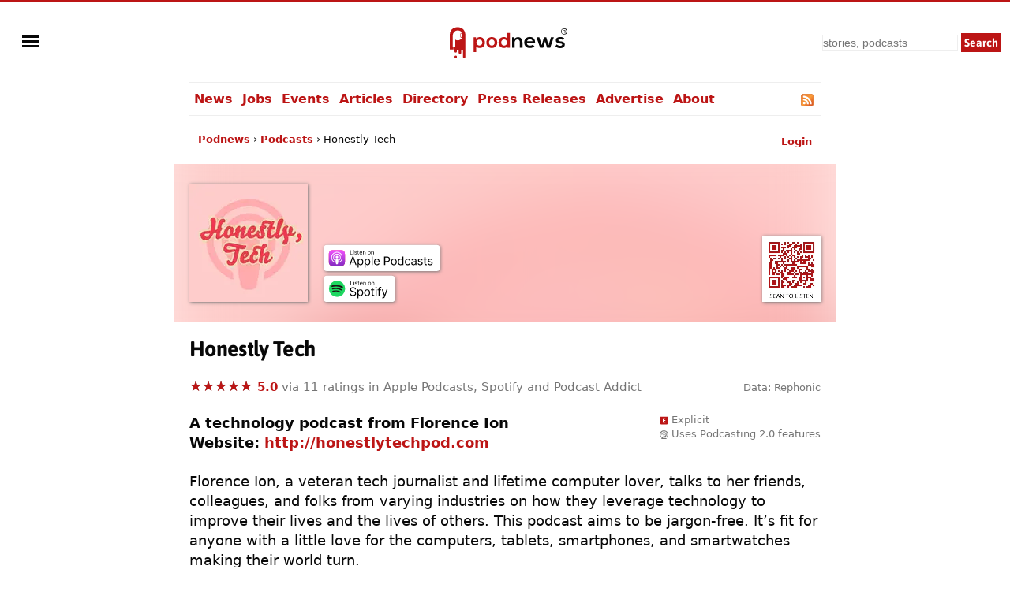

--- FILE ---
content_type: text/html; charset=UTF-8
request_url: https://podnews.net/podcast/i6e5o
body_size: 58579
content:
<!doctype html><html lang="en" prefix="og: https://ogp.me/ns#"><head><meta charset="utf-8"><meta name="viewport" content="width=device-width,minimum-scale=1,initial-scale=1"><meta name="apple-itunes-app" content="app-id=1482872482, affiliate-data=11lo6V"><meta name="twitter:label1" value="Rating"><meta name="twitter:data1" value="5.0/5 (11 ratings)"><meta name="twitter:label2" value="Genre"><meta name="twitter:data2" value="Technology"><link rel="preload" href="https://podnews.net/static/fonts/asap-v24-latin-700.woff2" as="font" type="font/woff2" crossorigin="anonymous">
<link rel="preload" href="https://podnews.net/static/fonts/asap-v24-latin-700italic.woff2" as="font" type="font/woff2" crossorigin="anonymous"><meta name="theme-color" content="#BC1515"><meta name="color-scheme" content="light dark"><link rel="manifest" href="/manifest.webmanifest"><title>Honestly Tech</title><link rel="alternate" type="application/rss+xml" title="Honestly Tech RSS feed" href="https://honestlytech.libsyn.com/rss"><link rel="search" type="application/opensearchdescription+xml" href="https://podnews.net/opensearch.xml" title="Podnews"><link rel="canonical" href="https://podnews.net/podcast/i6e5o"><meta property="og:logo" content="https://podnews.net/static/_favicons/apple-icon.png"><meta property="og:type" content="website"><meta property="og:audio" content="https://op3.dev/e/podnews.net/tr/i6e5o.mp3"><meta property="og:audio:type" content="audio/mpeg"><meta property="og:url" content="https://podnews.net/podcast/i6e5o"><meta property="og:title" content="Honestly Tech"><meta property="twitter:title" content="Honestly Tech"><meta property="og:locale" content="en_AU"><meta name="description" content="Listen to the technology audio show Honestly Tech from Florence Ion in Apple Podcasts, Spotify, YouTube, Overcast and other podcast apps"><meta property="og:description" content="Listen to the technology audio show Honestly Tech from Florence Ion in Apple Podcasts, Spotify, YouTube, Overcast and other podcast apps"><meta property="twitter:description" content="Listen to the technology audio show Honestly Tech from Florence Ion in Apple Podcasts, Spotify, YouTube, Overcast and other podcast apps"><meta property="og:publisher" content="https://www.facebook.com/podnews"><meta property="og:site_name" content="Podnews"><meta property="fb:admins" content="587711419"><meta property="fb:app_id" content="433275120381563"><meta name="twitter:site" content="@podnews"><meta name="twitter:creator" content="@podnews"><meta name="fediverse:site" content="@podnews@social.podnews.net"><meta property="og:image" content="https://i.podnews.network/r/t/600/298284-969c30fc.jpeg"><meta name="twitter:image" content="https://i.podnews.network/r/t/600/298284-969c30fc.jpeg"><meta property="og:image:alt" content="Honestly Tech"><meta name="twitter:image:alt" content="Honestly Tech"><meta name="twitter:card" content="summary"><meta property="og:image:width" content="600"><meta property="og:image:height" content="600"><link rel="icon" href="[data-uri]" type="image/svg+xml"><link rel="apple-touch-icon" type="image/png" href="https://podnews.net/static/_favicons/apple-icon.png"><meta name="publish_date" property="og:publish_date" content="2026-01-05T02:01:50+00:00"><meta name="published_time" property="og:published_time" content="2026-01-05T02:01:50+00:00"><script type="application/ld+json">
  {"@type":"Organization","name":"Podnews","url":"https:\/\/podnews.net","foundingDate":"2017","logo":{"@type":"ImageObject","url":"https:\/\/podnews.net\/uploads\/p500.png","width":500,"height":500},"founder":{"@type":"Person","name":"James Cridland","givenName":"James","familyName":"Cridland","url":"https:\/\/james.cridland.net","image":{"@type":"imageObject","url":"https:\/\/podnews.net\/uploads\/james-cridland-400x400.jpg","width":400,"height":400}},"contactPoint":{"@type":"ContactPoint","email":"updates@podnews.net","url":"https:\/\/podnews.net","contactType":"customer service"},"sameAs":["https:\/\/social.podnews.net\/@podnews","https:\/\/www.linkedin.com\/company\/podnews","https:\/\/x.com\/podnews"],"@context":"https:\/\/schema.org"}
  </script><style>

@font-face {font-family: 'Asap';font-style: normal;font-weight: 700;font-display: swap; src: local(''),url('https://podnews.net/static/fonts/asap-v24-latin-700.woff2') format('woff2');}
@font-face {font-family: 'Asap';font-style: italic;font-weight: 700;font-display: swap;src: local(''),url('https://podnews.net/static/fonts/asap-v24-latin-700italic.woff2') format('woff2');}

@media (prefers-reduced-motion: no-preference) {
	@view-transition {
		navigation: auto;
	}
}

:root{color-scheme:light dark;--podnews-back:#fff;--podnews-accent:#BC1515;--podnews-accent-visited:#BC1515;--podnews-text:#080808;--podnews-grey:#757575;--podnews-footer:#EEE}
@media (prefers-color-scheme: dark) {
:root{--podnews-back:#121212;--podnews-accent:#F13232;--podnews-accent-visited:#F13232;--podnews-text:#E2DED6;--podnews-grey:#AAA;--podnews-footer:#333}
.negimg{-webkit-filter:grayscale(1) invert(95%) brightness(125%);filter:grayscale(1) invert(95%) brightness(125%)}
}

html {scroll-behavior: smooth;hanging-punctuation: first allow-end last;}
body{margin:0;accent-color:var(--podnews-accent);border-top:3px solid var(--podnews-accent);font-family: system-ui, Helvetica, Arial, sans-serif;font-weight: 400;font-size:16px;-webkit-font-smoothing:antialiased;-moz-osx-font-smoothing: grayscale;background:var(--podnews-back);color:var(--podnews-text)}

#menu {justify-self:left;align-self:center;padding-left:11px;}

#sidebarMenu {
    height: 100%;
    display: block;
    position: fixed;
    left: 0; top: 0;
    padding-top:100px; width: 230px;
    transform: translateX(-250px);
    transition: transform 250ms ease-in-out;
    background-color: var(--podnews-back);
    box-shadow: 5px 0px 10px var(--podnews-footer);
    z-index:9;
}
.sidebarMenuInner{
    margin:0;
    padding:0;
}
.sidebarMenuInner li{
    list-style: none;
    padding: 0px;
    cursor: pointer;
}
.sidebarMenuInner li span{
    display: block;
}
.sidebarMenuInner li a{
    cursor: pointer;
    text-decoration: none;
}
input#openSidebarMenu {
    display:inline;visibility:hidden;
}
.sidebarIconToggle {
    transition: all 0.3s;
    cursor: pointer;
    position: absolute;
    width: 22px;
    z-index: 10;
}
.spinner {
    transition: all 0.3s;
    box-sizing: border-box;
    position: absolute;
    height: 3px;
    width: 100%;
    background-color: var(--podnews-text);
}
.horizontal {
    transition: all 0.3s;
    box-sizing: border-box;
    position: relative;
    float: left;
    margin-top: 3px;
}
.diagonal.part-1 {
    position: relative;
    transition: all 0.3s;
    box-sizing: border-box;
    float: left;
}
.diagonal.part-2 {
    transition: all 0.3s;
    box-sizing: border-box;
    position: relative;
    float: left;
    margin-top: 3px;
}
input#openSidebarMenu:checked ~ .sidebarIconToggle > .horizontal {
    transition: all 0.3s;
    box-sizing: border-box;
    opacity: 0;
}
input#openSidebarMenu:checked ~ .sidebarIconToggle > .diagonal.part-1 {
    transition: all 0.3s;
    box-sizing: border-box;
    transform: rotate(135deg);
    margin-top: 8px;
}
input#openSidebarMenu:checked ~ .sidebarIconToggle > .diagonal.part-2 {
    transition: all 0.3s;
    box-sizing: border-box;
    transform: rotate(-135deg);
    margin-top: -9px;
}
input#openSidebarMenu:checked ~ div#sidebarMenu {
  transform: translateX(0);
}
input#openSidebarMenu:checked ~ .sidebarIconToggle {
  position: fixed;
}

article{line-height:1.4;text-wrap:pretty;}

h1,h2,h3 {font-family:Asap,system-ui,Helvetica,Arial,sans-serif;font-weight:700;letter-spacing:-0.025em;}
h1{font-size:1.5em;line-height:1.5em;margin-bottom:0.5em;}
h2{font-size:1.4em;margin-top:1.4em;}
h3{font-size:1.2em;margin-top:1.2em;}

p,li{margin-block-start:22px;margin-block-end:22px;max-width:75ch;}
audio{height:33px;}
ul{list-style-type:"»";padding-left:0}
ul > li{margin-left:11px;padding-left:6px;scroll-margin-top: 66px;}
ul > li:target {padding:11px;border:2px var(--podnews-accent) solid;list-style-type:none;}
ul > li::marker{color:var(--podnews-accent)}
ul > li > p{display:inline}

sup{font-size:.83em;vertical-align:super;line-height:0;color:var(--podnews-grey)}
footer,main,.sharebuttons{padding:22px;clear:both}
header,main,footer div.container{max-width:800px;margin:auto}
footer{background-color:var(--podnews-footer);clear:both;font-size:small;line-height:1.6em;min-height:120px;text-wrap:pretty;}
section{clear:both}
/* section.break{border-top:1px solid var(--podnews-footer);margin-top:22px} */
section.belowfold{content-visibility:auto;contain-intrinsic-size:1000px}
hr{border:1px solid var(--podnews-footer);margin-top:22px}
span:focus{outline:none}
:focus-visible{outline: auto 1px var(--podnews-accent);outline-offset:2px;}
nav {max-width:800px;margin:auto;}
nav#mainmenu {;border-top:1px solid var(--podnews-footer);border-bottom:1px solid var(--podnews-footer);}

nav#mainmenu ul {display:flex;margin:0;list-style-type: none;}
nav#mainmenu li {padding:11px 0px;margin:0;white-space:nowrap;}
nav#mainmenu li.selected {padding-bottom:9px;border-bottom:2px solid var(--podnews-accent);font-weight:600;}
nav#mainmenu li a,nav#mainmenu li a:visited {padding:11px 6px;}
nav#mainmenu li a:hover {background:var(--podnews-footer);text-decoration:none;}

aside#titlesponsor{max-width:778px;padding:0 11px;margin:22px auto;display:grid;grid-template-columns:75px auto;column-gap:22px;align-items:center;}
aside.classifieds{max-width:500px;background:var(--podnews-footer);padding:22px;margin:0 auto}
aside.classifieds p:last-child{margin:0}
aside.sectionsponsor{margin:22px auto;display:grid;grid-template-columns:75px auto;column-gap:11px;align-items:center;}

.shadow{filter: drop-shadow(1px 1px 2px var(--podnews-grey))}
div.artblock{margin:11px auto;display:grid;grid-template-columns:75px auto;column-gap:11px;}
label.hide{clip:rect(1px,1px,1px,1px);clip-path:inset(50%);height:1px;width:1px;margin:-1px;overflow:hidden;padding:0;position:absolute}
#bylineinfo{height:22px;padding-bottom:22px;color:var(--podnews-grey)}
::placeholder{color:var(--podnews-grey)}
textarea{width:100%;height:120px;font-size:16px;color:var(--podnews-text);background-color:var(--podnews-back)}
details summary {padding-left: 2px;}
details[open] summary {text-decoration: auto;color: inherit;}
.linktext{cursor: pointer;}
a:link,.linktext{text-decoration:none;color:var(--podnews-accent);font-weight:700}
a:hover,.linktext:hover{text-decoration:underline}
a:visited{color:var(--podnews-accent-visited)}
cite:after{content:' ▶'}
pre code,code{font-family:Menlo,Consolas,Monaco,Liberation Mono,Lucida Console,monospace;background-color:var(--podnews-footer);font-size:0.9em;}
pre code,code.language-php{display:block;padding:11px;white-space: pre-wrap;}
.small-icon{width:1em;height:1em;vertical-align:middle;margin-block-start: calc(1ex - 1cap);margin-right:.2em}

.column{float:left}
.third{padding-left:4%;width:30%}
.twothirds{width:66%;vertical-align:middle}
.row{padding-top:20px}
.row:after{content:"";display:table;clear:both}
.shares{width:18px;height:18px;margin:2px 5px 2px 0;border:none}
.mTop{margin-top:33px}
.center{text-align:center}
.button,.button:link,.button:hover,.button:visited,input[type="submit"]{background:var(--podnews-accent);font-family:Asap,system-ui,Helvetica,Arial,sans-serif;border:none;color:#fff;padding:11px;text-align:center;text-decoration:none;display:inline-block}
input:not([type="radio"]):not([type="checkbox"]){-webkit-appearance:none;border-radius:0}
.right{float:right}
.sponsor{border:none;margin:11px}
input,select{font-size:14px;line-height:19px;padding:2px;margin:2px;background-color:var(--podnews-back);color:var(--podnews-text);box-sizing:border-box;border:1px solid var(--podnews-footer)}
fieldset{border:none;padding:0}
.subscribe input{box-sizing:border-box;width:100%;height:44px;padding:5px;margin:0 0 11px;font-size:22px}
.subscribe input[type="submit"]{margin:0}
fieldset h1{font-size:160%}
blockquote{background:var(--podnews-footer);border-left:11px solid var(--podnews-grey);margin:11px;padding:0 11px}
blockquote>p:first-child:before{color:var(--podnews-grey);content:open-quote;font-size:4em;line-height:0;margin-right:.25em;vertical-align:-.4em}
table.chart{border-spacing:0;font-variant-numeric: tabular-nums;}
table.chart td{padding:5px}
table.chart td.nums{text-align:right;}
table.chart tr:nth-child(even){background:var(--podnews-footer)}
figure{margin:0}
figcaption{font-size:.7em;font-weight:300;text-align:right;position:relative;top:-2em;color:var(--podnews-back);text-shadow: 1px 1px 1px var(--podnews-grey), -1px -1px 1px var(--podnews-grey), 1px -1px 1px var(--podnews-grey), -1px 1px 1px var(--podnews-grey);}
figcaption a:any-link{color:var(--podnews-back);font-weight:300;text-decoration:none}
.fullwidth{width:100vw;margin-left:-22px;margin-top:-22px;margin-right:-22px;max-width:840px}

.showmob{display:none;}
table.adcopy td{padding-bottom:11px}
#latest{display:flex;overflow-x:scroll;overflow-y:hidden;}
#latest .item{margin-right:11px;scroll-snap-align:start}
#latest img{width:143px;height:143px}
#latest::-webkit-scrollbar {
  display: none;
}

.tag {display:inline;line-height:1em;padding:2px;margin-right:6px;font-size:small;background-color:var(--podnews-footer);border-radius:2px;white-space: nowrap;}

.smallprint-with-icon {
  font-size:smaller;
  padding-left:1.2em;
  text-indent:-1.2em;
  margin: 0.5em 0em;
  color:var(--podnews-grey);
}

nav#breadcrumbs {max-width:778px;padding:0 11px;margin:22px auto;white-space:nowrap;}
#breadcrumbs ul {
  padding: 0;
  margin: 0;
  font-size: small;
text-overflow:ellipsis;overflow:hidden;
}
#breadcrumbs ul li {
  list-style: none;
  display: inline;
  margin:0;
  padding:0;
}
#breadcrumbs ul li::after {
  content: " › ";
}
#breadcrumbs ul li:last-child:after {
  content: "";
}
#breadcrumbs ul li:first-child {
  margin:0;
}

@media screen and (min-width: 840px) {
	article{font-size:18px;}
}

@media (max-width: 840px) {
header{grid-template-columns:55px 1fr 1fr}
#menu{padding-left: 5px;}
nav{padding-left:16px;}
#search input[type="search"]{height:38px;width:160px}
#search input[type="submit"]{visibility:hidden;display:none}
#search input[type="search"]{background-position:right center;background-repeat:no-repeat;background-image:url("data:image/svg+xml,%3Csvg xmlns='http://www.w3.org/2000/svg' width='18' height='18' viewBox='0 0 24 24'%3E%3Cpath fill='var(--podnews-text)' d='M15.5 14h-.79l-.28-.27C15.41 12.59 16 11.11 16 9.5 16 5.91 13.09 3 9.5 3S3 5.91 3 9.5 5.91 16 9.5 16c1.61 0 3.09-.59 4.23-1.57l.27.28v.79l5 4.99L20.49 19l-4.99-5zm-6 0C7.01 14 5 11.99 5 9.5S7.01 5 9.5 5 14 7.01 14 9.5 11.99 14 9.5 14z'/%3E%3Cpath d='M0 0h24v24H0z' fill='none'/%3E%3C/svg%3E")}
#search input[type="search"]:focus{background-image:none}
textarea{font-size:90%}
.third{width:100%;visibility:hidden;display:none}
.twothirds{width:100%}
.hidemob{visibility:hidden;display:none}
.showmob{display:inline;}
span.testimonial-text{min-height:auto}
nav {border-bottom:0px;}
nav ul{display:none;}
}
@media screen and (max-width: 375px) {
section#podcastheader{margin-left:0}
#search input[type="search"]{height:38px;width:120px}
.center{margin-left:-20px;margin-right:-20px}
#wordmark{padding-left:0}
}
@media print {
nav,footer,a.button.right,aside.previously,#pnsearch,section.belowfold,#signupinvite{display:none}
#menu {visibility:hidden;}
body {border:none;}
}
.pcast-player .pcast-player-controls {
  height:50px;
  display: flex;
  align-items: center;
}
.pcast-player button {
  border: 0;
  -webkit-appearance: none;
  width: 40px;
  height: 40px;
  margin:5px;
  cursor:pointer;
  background:none;
}
.pcast-player button svg {vertical-align:middle;vertical-align:-webkit-baseline-middle;}
.pcast-player button:focus,
.pcast-player button:active {
  outline: 0; box-shadow: none;
}
.pcast-player .pcast-progress-container {
width: 100%; line-height:0;
}
.pcast-player .pcast-podcast-loading {
  cursor:default;
}
.pcast-player progress {
  height: 6px; width: 100%; vertical-align:middle;
  -webkit-appearance: none;-moz-appearance: none;appearance: none;
  cursor:pointer;
}
.pcast-player progress[value]::-webkit-progress-bar {
  background-color: var(--podnews-footer);
  border-radius: 0;
}
.pcast-player progress[value]::-webkit-progress-value {
  background: var(--podnews-footer);
  border-right: 6px solid var(--podnews-accent);
}
.lds-ellipsis {
  display: inline-block;
  position: relative;
  width: 100%;
  height: 6px;
}
.lds-ellipsis div {
  position: absolute;
  top: 0px;
  width: 6px;
  height: 6px;
  border-radius: 50%;
  background: var(--podnews-accent);
  animation-timing-function: cubic-bezier(0, 1, 1, 0);
}
.lds-ellipsis div:nth-child(1) {
  left: 6px;
  animation: lds-ellipsis1 0.6s infinite;
}
.lds-ellipsis div:nth-child(2) {
  left: 6px;
  animation: lds-ellipsis2 0.6s infinite;
}
.lds-ellipsis div:nth-child(3) {
  left: 26px;
  animation: lds-ellipsis2 0.6s infinite;
}
.lds-ellipsis div:nth-child(4) {
  left: 45px;
  animation: lds-ellipsis3 0.6s infinite;
}
@keyframes lds-ellipsis1 {
  0% {
    transform: scale(0);
  }
  100% {
    transform: scale(1);
  }
}
@keyframes lds-ellipsis3 {
  0% {
    transform: scale(1);
  }
  100% {
    transform: scale(0);
  }
}
@keyframes lds-ellipsis2 {
  0% {
    transform: translate(0, 0);
  }
  100% {
    transform: translate(19px, 0);
  }
}

div#podcastheader{height:150px;margin:-175px 0 40px 0;display:grid;grid-template-columns:minmax(auto,150px) auto auto;column-gap:20px;align-items:end;}
div#podcastheader div#qr{justify-self:end}

.blurcontainer {
  height:200px;overflow:hidden;margin-left:-20px;margin-right:-20px;margin-top:-20px;
  }';
@media screen and (max-width: 375px) {.blurcontainer {height:165px;}}
.blurbackground {
background-image: url('https://i.podnews.network/r/t/75/298284-969c30fc.webp');
background-size: 125%;
background-color:var(--podnews-footer);
margin: -95px -35px; filter: blur(50px);
height:400px;z-index:-1;position:relative;
}
.blurforeground {position:absolute;z-index:0;margin-top:20px;}
.podcastsubscribe{line-height:0;}
.podcast-artwork{width:150px;height:150px}
.appicon{margin-left:5.5px;margin-right:5.5px;width:66px;height:99px;text-align:center;display:inline-block;vertical-align:top;line-height:1em;}
.appicon a{text-decoration:none;color:var(--podnews-text);font-size:small;font-weight:400;line-height:1em;}
.star-ratings-css{unicode-bidi:bidi-override;color:var(--podnews-grey);position:relative;padding:0}
.star-ratings-css-top{color:var(--podnews-accent);padding:0;position:absolute;z-index:1;display:block;top:0;left:0;overflow:hidden}
.star-ratings-css-bottom{padding:0;display:block;z-index:0}

svg.app {width:44px;height:44px;padding:0px 11px;margin-bottom:3px;}

#subscribeform {
  display:grid;
  grid-template-columns: auto auto;
  grid-template-rows: auto auto;
  grid-template-areas: "subcta subcta" "subform subprivacy" "subresults subresults";
  align-items:center;
}

@media screen and (max-width: 700px) {
  #subscribeform {
    grid-template-columns: auto;
    grid-template-areas: "subcta" "subform" "subprivacy" "subresults";
  }
}

input {padding:0px;}

.error {background:#ddd; height:50px; color: #000; text-align:center;}

#pcastmeta{
  margin-top:22px;
  display:grid;
  grid-template-areas:'main features';
}
#pcastmeta span#main {overflow:hidden;}

#features{
  font-size:small;
  justify-self:right;
  color:var(--podnews-grey);
  padding-left:11px;
}

#features a {text-decoration:none;font-weight:normal;color:var(--podnews-grey);}
#features a:hover {text-decoration:underline;}

@media screen and (max-width: 700px) {
  #pcastmeta{
    display:block;
  }
  #features{
    font-size:medium;
    color:var(--podnews-text);
    padding-left:0px;
}
#features a {color:var(--podnews-text);}

a.podcastsubscribe > svg.shadow {vertical-align: bottom;padding-top:6px;}

@media screen and (max-width: 375px) {
.podcast-artwork{width:121px;height:121px}
}
</style></head><body><img id="wow" style="float:left;" alt="" width="1" height="1" src=""><script>window.addEventListener('DOMContentLoaded', function() {
document.getElementById("wow").src="https://c.podnews.network/wow?"+Math.random()+"&u=https%3A%2F%2Fpodnews.net%2Fpodcast%2Fi6e5o&type=pageview&ref="+encodeURI(document.referrer);});</script><noscript><img id="wow2" style="float:left;" alt="" width="1" height="1" src="https://c.podnews.network/wow?u=https%3A%2F%2Fpodnews.net%2Fpodcast%2Fi6e5o&type=pageview&js=no"></noscript><div style="width:100%;height:100px;display:grid;grid-template-columns:1fr 1fr 1fr;grid-template-areas:'menu podnewslogo pnsearch';justify-items:center;">
  <div id="menu">

  <input type="checkbox" class="openSidebarMenu" id="openSidebarMenu">
  <label for="openSidebarMenu" class="sidebarIconToggle">
    <div class="spinner diagonal part-1"></div>
    <div class="spinner horizontal"></div>
    <div class="spinner diagonal part-2"></div>
  </label>

<div id="sidebarMenu">
  <ul class="sidebarMenuInner">
    <li><a href="/archive">News</a></li>
    <li><a href="/jobs">Jobs</a></li>
    <li><a href="/events">Events</a></li>
    <li><a href="/articles">Articles</a></li>
    <li><a href="/directory">Directory</a></li>
    <li><a href="/press-releases">Press Releases</a></li>
    <li><a href="/article/advertising">Advertise</a></li>
    <li><a href="/about">About</a></li>
    <li><a href="/privacy">Privacy</a></li>
    <li><a href="/accessibility">Accessibility</a></li>
    <li><a href="/contact-us">Contact Podnews</a></li>
  </ul>
</div>

  </div>
  <div id="podnewslogo" style="align-self:center;display:grid;grid-template-columns:40px auto;grid-template-areas:'pnicon pnword';">
  <a id="pnicon" aria-label="Podnews" href="/"><svg xmlns="http://www.w3.org/2000/svg" aria-label="Podnews" viewBox="60 90 10 270" height="45" width="40"><g clip-path="url(#clipPath70)" transform="matrix(1 0 0 -1 0 400)"><path fill="#fff" d="M20 114h80v150H20z"/><path d="M50 67a9.7 9.7 0 10.2-19.4A9.7 9.7 0 0050 67M100 211c0-2.9-2.3-5.2-5.2-5.2a5.2 5.2 0 00-5.2 5.2v20c0 2.9 2.3 5.2 5.2 5.2 2.9 0 5.2-2.4 5.2-5.2zm-35.8 71.9s-59.7 3.2-59.7-62.3V113.9H34v18.8h-5.9V221a38.1 38.1 0 0036.2 37.9h1.8c14.5 0 27.1-8.1 33.5-20.1a9.2 9.2 0 01-13.9-7.9V211a9.2 9.2 0 0113.9-7.9 38 38 0 00-53.1-14.6v-55.8h-5.8V99.4a9.5 9.5 0 019.5-9.5c5.2 0 9.4 4.2 9.4 9.4v6.1a6.6 6.6 0 006.7 6.7 6.8 6.8 0 006.8-6.7V88c0-2.6 1.1-4.9 2.8-6.7 1.7-1.7 4-2.8 6.6-2.8 5.2 0 9.4 4.2 9.4 9.4v17.4a6.6 6.6 0 006.7 6.7c2.8 0 5.3-1.7 6.2-4.2a7 7 0 00.5-2.5V57.2c0-2.6 1.1-4.9 2.8-6.7 1.7-1.7 4-2.8 6.6-2.8a9.5 9.5 0 019.4 9.5v160.5c0 69.6-59.7 65.2-59.7 65.2" fill="var(--podnews-accent)"/></g></svg></a><a id="pnword" style="padding-top:6px;" aria-label="Podnews" href="/"><svg aria-label="Podnews" height="30" width="119" viewBox="0 0 676 171" xmlns="http://www.w3.org/2000/svg"><rect fill="none" height="100%" width="100%"/><g stroke-width="0"><g fill="#1d1f24"><path d="M649.3 22.8h5c1.7 0 2.9-.4 3.8-1.1.8-.7 1.2-1.7 1.2-3.1 0-1.4-.4-2.4-1.2-3.1-.9-.7-2.1-1-3.8-1h-5zM659 33l-3.9-6.6h-5.8v6.6H645V10.7h9.3c3 0 5.2.7 6.8 2a7 7 0 012.3 5.7c0 1.8-.4 3.3-1.1 4.5a7 7 0 01-3.3 2.8l4.9 7.4H659" fill="var(--podnews-text)"/><path d="M654.5 4a18 18 0 100 35.9 18 18 0 000-35.9zm0 39.8a22 22 0 110-43.9 22 22 0 010 44M334.3 139.8v-39.6c0-11.5-6.3-20.2-18.2-20.2-11.5 0-19.4 9.7-19.4 21.2v38.6h-18.5V64.1h16.7l1.2 10.2A34 34 0 01321 63c17.8 0 32 13.3 32 37v39.8zM426.2 93.2c-1.2-9.8-9-14.7-19.6-14.7-10.2 0-18.5 4.9-21.2 14.7zM385 108.7c1.2 9.3 9.3 16 22.5 16 7 0 16-2.5 20.3-7l12 11.8c-8 8.3-21 12.3-32.6 12.3-26 0-41.5-16.1-41.5-40.3 0-23 15.6-39.6 40.1-39.6 25.3 0 41.1 15.6 38.2 46.8h-59M525 64l16.5 57 17.3-57h20.7l-26.3 76.1h-21.8l-7.8-22.4-6.8-25.3-6.7 25.3-7.9 22.4h-21.7l-26.6-76h20.9l17.3 56.8 16.4-56.8H525M644.7 84.3c-5.4-5-11.5-6.8-18.7-6.8-8.9 0-13.8 2.8-13.8 7.6 0 4.9 4.4 7.6 14.1 8.2 14.3 1 32.4 4.2 32.4 24.3 0 13.3-11 24.8-32.5 24.8-12 0-24-2-35-13.5l9.2-13.3c5.4 6 17.6 10.4 26 10.6 7.1.1 13.7-3.6 13.7-9 0-5.3-4.3-7.4-15-8-14.3-1.1-31.3-6.3-31.3-23.5 0-17.5 18-23.6 31.9-23.6 11.8 0 20.7 2.3 29.4 10l-10.4 12.2" fill="var(--podnews-text)"/></g><path d="M63.3 102c0-11.7-8-21.4-21.4-21.4-13.5 0-21.5 9.7-21.5 21.5a21 21 0 0021.5 21.5A21 21 0 0063.3 102zM0 171.5V64.2h17.5l1.2 10.4a30 30 0 0124.5-12C66.6 62.5 82 79.8 82 102c0 22-14 39.6-38.1 39.6-8 0-19.8-2.5-25.2-10.8v40.5H0M111 102c0 11.6 7 22.3 20.6 22.3 13.6 0 20.5-10.7 20.5-22.2 0-11.4-8-22.4-20.5-22.4-13.5 0-20.6 11-20.6 22.4zm60 0a37.7 37.7 0 01-39.4 39.5c-24.6 0-39.3-17.6-39.3-39.4 0-21.6 15-39.4 39.1-39.4S171 80.5 171 102M199 102c0 13.1 9.6 22.2 21.5 22.2 11.8 0 22-8.6 22-22.3 0-13.2-10.2-22-22-22-12 0-21.4 8.4-21.4 22zm63.4-69.4v107.2h-17.5l-1.2-10.4c-5.8 9-15.2 12-24.4 12-22.2 0-39-14.6-39-39.5 0-26 16.5-39.5 38.5-39.5 8 0 20.4 4.3 24.9 12V32.7h18.7" fill="var(--podnews-accent)"/></g></svg></a></div>

  <form id="pnsearch" style="align-self:center;justify-self:right;padding-right:11px;" method="get" action="https://podnews.net/search" target="_top"><label for="searchinput" class="hide">Search</label><input class="hidemob" id="searchinput" aria-label="search" type="search" placeholder="stories, podcasts" name="q" required /><input class="hidemob" aria-label="submit" type="submit" value="Search" style="height:24px;padding:2px 4px;margin:2px 0px 2px 2px;"><a class="showmob" href="/search" aria-label="Search"><svg xmlns="http://www.w3.org/2000/svg" height="32px" viewBox="0 -960 960 960" width="32px" fill="var(--podnews-text)"><path d="M784-120 532-372q-30 24-69 38t-83 14q-109 0-184.5-75.5T120-580q0-109 75.5-184.5T380-840q109 0 184.5 75.5T640-580q0 44-14 83t-38 69l252 252-56 56ZM380-400q75 0 127.5-52.5T560-580q0-75-52.5-127.5T380-760q-75 0-127.5 52.5T200-580q0 75 52.5 127.5T380-400Z"/></svg></a></form>

  </div><nav id="mainmenu"><ul><li><a href="/archive">News</a></li><li><a href="/jobs">Jobs</a></li><li><a href="/events">Events</a></li><li><a href="/articles">Articles</a></li><li><a href="/directory">Directory</a></li><li class="hidemob"><a href="/press-releases">Press Releases</a></li><li class="hidemob"><a href="/article/advertising">Advertise</a></li><li class="hidemob"><a href="/about">About</a></li><li class="hidemob" style="width:100%;text-align:right;"><a title="Honestly Tech RSS feed" href="https://honestlytech.libsyn.com/rss"><svg class="small-icon" xmlns="http://www.w3.org/2000/svg" viewBox="0 0 256 256"><defs><linearGradient x1=".1" y1=".1" x2=".9" y2=".9" id="rssa"><stop offset="0" stop-color="#E3702D"/><stop offset=".1" stop-color="#EA7D31"/><stop offset=".4" stop-color="#F69537"/><stop offset=".5" stop-color="#FB9E3A"/><stop offset=".7" stop-color="#EA7C31"/><stop offset=".9" stop-color="#DE642B"/><stop offset="1" stop-color="#D95B29"/></linearGradient></defs><rect width="256" height="256" rx="55" ry="55" fill="#CC5D15"/><rect width="246" height="246" rx="50" ry="50" x="5" y="5" fill="#F49C52"/><rect width="236" height="236" rx="47" ry="47" x="10" y="10" fill="url(#rssa)"/><circle cx="68" cy="189" r="24" fill="#FFF"/><path d="M160 213h-34a82 82 0 0 0-82-82V97a116 116 0 0 1 116 116z" fill="#FFF"/><path d="M184 213A140 140 0 0 0 44 73V38a175 175 0 0 1 175 175z" fill="#FFF"/></svg></a></li></ul></nav><script type="application/ld+json">{"@context":"http:\/\/schema.org","@type":"BreadcrumbList","itemListElement":[{"@type":"ListItem","position":1,"item":"https:\/\/podnews.net\/","name":"Podnews"},{"@type":"ListItem","position":2,"item":"https:\/\/podnews.net\/podcasts","name":"Podcasts"},{"@type":"ListItem","position":3,"name":"Honestly Tech"}]}</script><nav id="breadcrumbs"><form id="gologin" method="post" action="https://account.podnews.network"><input type="hidden" name="site" value="pn"><input type="hidden" name="backto" value="https://podnews.net/podcast/i6e5o"></form><span id="login" style="float:right;"><a href="javascript:document.getElementById('gologin').submit();"><small>Login</small></a></span><span id="logout" style="float:right;display:none;"><a href="/classifieds/logout.php"><small>Logout</small></a></span><ul><li><a href="/">Podnews</a></li><li><a href="/podcasts">Podcasts</a></li><li>Honestly Tech</li></ul></nav><main><article><div class="blurcontainer"><div class="blurbackground"></div></div><div id="podcastheader"><div><picture><source srcset="https://i.podnews.network/r/t/150/298284-969c30fc.webp 1x, https://i.podnews.network/r/t/300/298284-969c30fc.webp 2x" type="image/webp"><source srcset="https://i.podnews.network/r/t/150/298284-969c30fc.jpeg 1x, https://i.podnews.network/r/t/300/298284-969c30fc.jpeg 2x" type="image/jpeg"><img onerror="this.onerror=null;this.style.visibility='hidden';" style="vertical-align:middle;" class="podcast-artwork shadow" src="https://i.podnews.network/r/t/150/298284-969c30fc.jpeg" width="150" height="150" alt="Honestly Tech"></picture></div><div style="line-height:0px;"><a class="podcastsubscribe" aria-label="apple-podcast" href="https://podnews.net/apple-podcasts-geo/podcast/feed/id1482872482?ct=i6e5o"><svg style="margin-top:5px;" class="shadow" height="34" width="147" xmlns="http://www.w3.org/2000/svg" fill="none" viewBox="0 0 173 39"><rect width="173" height="39" x=".5" y=".5" fill="#fff" rx="4.5"/><path fill="url(#apla)" fill-rule="evenodd" d="M16.33 7.97h7.27c2.4 0 3.61 0 4.9.4a5.1 5.1 0 0 1 3.06 3.05c.4 1.3.4 2.5.4 4.91v7.27c0 2.41 0 3.61-.4 4.91a5.1 5.1 0 0 1-3.05 3.05c-1.3.4-2.5.4-4.91.4h-7.27c-2.4 0-3.61 0-4.9-.4a5.1 5.1 0 0 1-3.06-3.05c-.4-1.3-.4-2.5-.4-4.91v-7.26c0-2.41 0-3.62.4-4.92a5.1 5.1 0 0 1 3.05-3.04c1.3-.41 2.5-.41 4.92-.41" clip-rule="evenodd"/><path fill="url(#aplb)" fill-rule="evenodd" d="M16.33 7.97h7.27c2.4 0 3.61 0 4.9.4a5.1 5.1 0 0 1 3.06 3.05c.4 1.3.4 2.5.4 4.91v7.27c0 2.41 0 3.61-.4 4.91a5.1 5.1 0 0 1-3.05 3.05c-1.3.4-2.5.4-4.91.4h-7.27c-2.4 0-3.61 0-4.9-.4a5.1 5.1 0 0 1-3.06-3.05c-.4-1.3-.4-2.5-.4-4.91v-7.26c0-2.41 0-3.62.4-4.92a5.1 5.1 0 0 1 3.05-3.04c1.3-.41 2.5-.41 4.92-.41" clip-rule="evenodd"/><path fill="#fff" fill-rule="evenodd" d="M19.98 10.65a8.5 8.5 0 0 0-2.8 16.52.12.12 0 0 0 .16-.12 45.56 45.56 0 0 1-.12-.87.29.29 0 0 0-.18-.23 7.41 7.41 0 1 1 5.92 0 .29.29 0 0 0-.17.23l-.13.87a.11.11 0 0 0 .15.12 8.5 8.5 0 0 0-2.83-16.52Zm.02 9.79a1.98 1.98 0 1 1 0-3.96 1.98 1.98 0 0 1 0 3.96Zm0 .8a2.42 2.42 0 0 1 1.75.63c.18.18.3.43.32.7.05.6.04 1.22-.04 1.82a41.53 41.53 0 0 1-.34 2.74 10.39 10.39 0 0 1-.28 1.38c-.23.56-.8.9-1.41.84a1.37 1.37 0 0 1-1.41-.84 11.3 11.3 0 0 1-.29-1.38 41.67 41.67 0 0 1-.34-2.74 9.04 9.04 0 0 1-.04-1.83c.03-.26.14-.5.32-.7a2.42 2.42 0 0 1 1.76-.62Zm4.25-3.86a4.6 4.6 0 0 0-4.43-2.83 4.6 4.6 0 0 0-2.97 7.96.35.35 0 0 1 .11.28 7.95 7.95 0 0 0 .01.97.11.11 0 0 1-.17.1 5.7 5.7 0 1 1 6.4 0 .11.11 0 0 1-.17-.1c.02-.32.03-.65.01-.97a.36.36 0 0 1 .11-.28 4.6 4.6 0 0 0 1.1-5.13Z" clip-rule="evenodd"/><path fill="#000" d="M39.75 14.5V8.32h.75v5.52h2.87v.66h-3.62Zm4.68 0V9.86h.72v4.64h-.72Zm.37-5.41a.5.5 0 0 1-.36-.14.46.46 0 0 1-.15-.34c0-.13.05-.25.15-.34a.5.5 0 0 1 .36-.14.5.5 0 0 1 .35.14.46.46 0 0 1 0 .68.5.5 0 0 1-.35.14Zm4.94 1.81-.65.18c-.04-.1-.1-.2-.17-.3a.86.86 0 0 0-.32-.26 1.14 1.14 0 0 0-.5-.1c-.3 0-.53.06-.72.2a.58.58 0 0 0-.28.49.51.51 0 0 0 .2.42c.12.1.32.18.6.25l.69.17c.41.1.72.26.92.46.2.21.3.47.3.8 0 .26-.07.5-.22.71a1.6 1.6 0 0 1-.63.5 2.33 2.33 0 0 1-.95.18c-.48 0-.87-.1-1.18-.31-.3-.2-.5-.5-.59-.9l.68-.17c.07.25.19.44.37.56.18.13.41.19.7.19.34 0 .6-.07.8-.21.2-.15.3-.32.3-.52a.54.54 0 0 0-.18-.4.97.97 0 0 0-.52-.25l-.77-.18c-.42-.1-.73-.26-.93-.47a1.13 1.13 0 0 1-.3-.8c0-.26.07-.49.22-.7a1.5 1.5 0 0 1 .6-.47 2.13 2.13 0 0 1 .88-.17c.46 0 .82.1 1.08.3.27.2.45.47.56.8Zm3.17-1.04v.6h-2.4v-.6h2.4Zm-1.7-1.1h.7v4.41c0 .2.04.35.1.45.06.1.13.17.23.2a.92.92 0 0 0 .3.05l.19-.01.12-.02.14.64a1.5 1.5 0 0 1-.53.08c-.2 0-.4-.04-.6-.13a1.18 1.18 0 0 1-.47-.4c-.12-.17-.18-.4-.18-.67v-4.6Zm4.66 5.84c-.44 0-.83-.1-1.15-.3a1.99 1.99 0 0 1-.75-.83c-.17-.36-.26-.78-.26-1.25s.09-.9.26-1.26A1.96 1.96 0 0 1 55.8 9.8c.24 0 .48.04.72.12a1.9 1.9 0 0 1 1.1 1.1 3 3 0 0 1 .17 1.1v.3h-3.57v-.61h2.85a1.52 1.52 0 0 0-.16-.7 1.18 1.18 0 0 0-.44-.49 1.23 1.23 0 0 0-.67-.18c-.28 0-.53.07-.74.21a1.39 1.39 0 0 0-.47.55 1.6 1.6 0 0 0-.17.72v.4c0 .36.06.65.19.9.12.24.29.42.5.55a1.59 1.59 0 0 0 1.27.11c.15-.06.28-.14.4-.24.1-.11.2-.25.25-.4l.7.18a1.53 1.53 0 0 1-.37.62 1.78 1.78 0 0 1-.64.41 2.35 2.35 0 0 1-.85.15Zm3.72-2.89v2.79h-.71V9.86h.68v.73h.06a1.33 1.33 0 0 1 .5-.57c.22-.14.5-.22.86-.22.31 0 .59.07.82.2.24.12.42.32.55.58.13.25.2.58.2.97v2.95h-.72v-2.9c0-.36-.09-.65-.28-.85a1 1 0 0 0-.78-.3c-.23 0-.43.04-.6.14a1.06 1.06 0 0 0-.43.43 1.43 1.43 0 0 0-.15.7Zm8.53 2.89c-.42 0-.78-.1-1.1-.3a2.02 2.02 0 0 1-.73-.84 2.83 2.83 0 0 1-.27-1.25c0-.49.09-.9.26-1.27.18-.36.43-.64.74-.84.32-.2.68-.3 1.1-.3a1.99 1.99 0 0 1 1.84 1.14c.18.36.26.78.26 1.27 0 .47-.08.9-.26 1.25a2 2 0 0 1-.74.84 2.01 2.01 0 0 1-1.1.3Zm0-.64c.32 0 .58-.09.79-.25a1.44 1.44 0 0 0 .45-.64 2.47 2.47 0 0 0 .15-.86c0-.31-.05-.6-.15-.87a1.46 1.46 0 0 0-.45-.65c-.2-.16-.47-.25-.79-.25s-.58.09-.78.25a1.46 1.46 0 0 0-.46.65 2.49 2.49 0 0 0-.15.87c0 .3.05.6.15.86.1.26.25.48.46.64.2.16.47.25.78.25Zm3.9-2.25v2.79h-.7V9.86H72v.73h.06c.11-.24.27-.43.5-.57.22-.14.5-.22.85-.22.32 0 .6.07.83.2a1.3 1.3 0 0 1 .55.58c.13.25.2.58.2.97v2.95h-.72v-2.9c0-.36-.1-.65-.28-.85a1 1 0 0 0-.78-.3c-.23 0-.43.04-.61.14a1.06 1.06 0 0 0-.42.43 1.43 1.43 0 0 0-.16.7ZM40.06 30.5h-1.61l4.67-12.73h1.6l4.67 12.73h-1.62l-3.8-10.71h-.1l-3.8 10.71Zm.6-4.97h6.51v1.37h-6.51v-1.37Zm10.26 8.55V20.95h1.42v1.52h.17c.1-.17.26-.38.45-.63.2-.26.47-.5.83-.7a3 3 0 0 1 1.48-.3 3.79 3.79 0 0 1 3.56 2.3c.34.74.52 1.61.52 2.61 0 1.01-.18 1.89-.52 2.63s-.82 1.31-1.43 1.72c-.6.4-1.31.6-2.1.6a3.1 3.1 0 0 1-1.48-.3 2.7 2.7 0 0 1-.85-.7 9.38 9.38 0 0 1-.46-.67h-.12v5.05h-1.47Zm1.44-8.35c0 .72.1 1.35.32 1.9.2.55.52.98.92 1.3.4.3.9.45 1.5.45a2.4 2.4 0 0 0 1.53-.48c.41-.33.72-.77.93-1.32a5.17 5.17 0 0 0 .32-1.85 5 5 0 0 0-.31-1.82 2.8 2.8 0 0 0-.93-1.28 2.44 2.44 0 0 0-1.54-.48 2.44 2.44 0 0 0-2.43 1.7c-.2.54-.3 1.16-.3 1.88Zm8.97 8.35V20.95h1.42v1.52h.17l.45-.63c.2-.26.47-.5.83-.7a3 3 0 0 1 1.48-.3 3.79 3.79 0 0 1 3.56 2.3c.35.74.52 1.61.52 2.61a6.2 6.2 0 0 1-.52 2.63 3.74 3.74 0 0 1-3.54 2.32c-.6 0-1.1-.1-1.47-.3a3.06 3.06 0 0 1-.85-.7 9.4 9.4 0 0 1-.46-.67h-.12v5.05h-1.47Zm1.44-8.35c0 .72.11 1.35.32 1.9.21.55.52.98.93 1.3.4.3.9.45 1.49.45a2.4 2.4 0 0 0 1.53-.48c.42-.33.73-.77.94-1.32a5.17 5.17 0 0 0 .31-1.85c0-.67-.1-1.28-.3-1.82a2.86 2.86 0 0 0-.93-1.28 2.44 2.44 0 0 0-1.55-.48 2.44 2.44 0 0 0-2.43 1.7c-.2.54-.3 1.16-.3 1.88Zm10.44-7.96V30.5h-1.46V17.77h1.46Zm6.44 12.93c-.92 0-1.71-.2-2.38-.61a4.09 4.09 0 0 1-1.53-1.72c-.36-.73-.54-1.59-.54-2.57s.18-1.84.54-2.58c.36-.75.86-1.34 1.5-1.76a4.42 4.42 0 0 1 3.74-.38 3.65 3.65 0 0 1 1.32.8c.4.37.71.86.95 1.47s.35 1.36.35 2.25v.62h-7.35v-1.26h5.86a3.13 3.13 0 0 0-.32-1.45 2.44 2.44 0 0 0-.9-1 2.54 2.54 0 0 0-1.39-.36 2.6 2.6 0 0 0-1.51.43A2.86 2.86 0 0 0 77 23.7a3.3 3.3 0 0 0-.34 1.48v.85c0 .72.12 1.33.37 1.83A2.69 2.69 0 0 0 78.1 29c.45.25.97.38 1.56.38.39 0 .74-.05 1.05-.16.31-.11.58-.28.81-.5a2.26 2.26 0 0 0 .53-.83l1.42.4c-.15.48-.4.9-.76 1.26a3.67 3.67 0 0 1-1.3.85c-.52.2-1.1.3-1.75.3Zm10.8-.2V17.77h4.3c1 0 1.82.18 2.46.54a3.4 3.4 0 0 1 1.41 1.45c.3.61.46 1.29.46 2.04s-.15 1.43-.46 2.04c-.3.62-.77 1.1-1.4 1.47a4.9 4.9 0 0 1-2.44.54H91.7v-1.37h3.03c.69 0 1.23-.11 1.65-.35.41-.24.71-.56.9-.96.19-.4.29-.86.29-1.37 0-.51-.1-.97-.3-1.37a2.04 2.04 0 0 0-.9-.94 3.43 3.43 0 0 0-1.66-.35H92V30.5h-1.54Zm14.44.2a4.1 4.1 0 0 1-2.27-.62 4.18 4.18 0 0 1-1.51-1.72 5.83 5.83 0 0 1-.54-2.58c0-1 .18-1.87.54-2.6.36-.75.87-1.32 1.51-1.73.65-.41 1.4-.62 2.27-.62.86 0 1.62.2 2.26.62a4.1 4.1 0 0 1 1.52 1.72c.36.74.55 1.61.55 2.6 0 1-.19 1.85-.55 2.6a4.12 4.12 0 0 1-1.52 1.71c-.64.41-1.4.62-2.26.62Zm0-1.32c.66 0 1.2-.17 1.62-.5.42-.34.73-.78.94-1.33a5.06 5.06 0 0 0 .3-1.77 5.12 5.12 0 0 0-.3-1.79 3 3 0 0 0-.94-1.33 2.5 2.5 0 0 0-1.62-.51c-.65 0-1.2.17-1.61.5a3 3 0 0 0-.94 1.34 5.12 5.12 0 0 0-.3 1.79c0 .63.1 1.23.3 1.77.2.55.51 1 .94 1.33.42.33.96.5 1.61.5Zm9.92 1.32a3.74 3.74 0 0 1-3.54-2.32 6.2 6.2 0 0 1-.51-2.63c0-1 .17-1.87.51-2.6a3.79 3.79 0 0 1 3.56-2.31c.63-.01 1.12.1 1.48.3.36.2.64.44.83.7.2.25.35.46.45.63h.13v-4.7h1.46V30.5h-1.41v-1.47h-.18a9.46 9.46 0 0 1-.46.66c-.2.26-.48.5-.85.7-.37.2-.86.3-1.47.3Zm.2-1.32a2.4 2.4 0 0 0 1.49-.46c.4-.3.71-.74.93-1.29.2-.55.31-1.18.31-1.9s-.1-1.34-.3-1.87a2.82 2.82 0 0 0-.93-1.26c-.4-.3-.9-.45-1.5-.45a2.5 2.5 0 0 0-1.56.48c-.4.31-.71.74-.92 1.28a5.1 5.1 0 0 0-.3 1.82c0 .68.1 1.3.3 1.85.22.55.53.99.94 1.32.41.32.93.48 1.54.48Zm10.7 1.32a4.1 4.1 0 0 1-2.32-.64 4.13 4.13 0 0 1-1.5-1.74 5.92 5.92 0 0 1-.51-2.54c0-.97.17-1.83.53-2.57a4.04 4.04 0 0 1 3.77-2.38c.67 0 1.27.13 1.81.37a3.38 3.38 0 0 1 1.97 2.61h-1.47a2.23 2.23 0 0 0-2.29-1.67c-.57 0-1.07.16-1.5.46-.43.29-.76.7-1 1.25a4.62 4.62 0 0 0-.36 1.88c0 .74.12 1.38.35 1.92.24.55.57.98 1 1.28.43.3.93.45 1.51.45.38 0 .73-.06 1.04-.2.31-.13.57-.32.79-.57a2.21 2.21 0 0 0 .46-.9h1.47a3.4 3.4 0 0 1-.62 1.53 3.44 3.44 0 0 1-1.29 1.07c-.53.26-1.14.39-1.85.39Zm8.45.02a3.88 3.88 0 0 1-1.65-.34 2.83 2.83 0 0 1-1.17-1 2.83 2.83 0 0 1-.44-1.59 2.2 2.2 0 0 1 1.19-2.13c.36-.2.76-.35 1.2-.44.43-.1.87-.18 1.32-.24a56.63 56.63 0 0 1 1.4-.17c.37-.04.64-.1.8-.2.17-.1.26-.26.26-.5v-.05c0-.61-.17-1.09-.5-1.43-.34-.34-.84-.5-1.52-.5-.7 0-1.25.15-1.64.45-.4.3-.68.64-.84.99l-1.4-.5c.25-.58.59-1.03 1-1.36a3.73 3.73 0 0 1 1.37-.68 5.67 5.67 0 0 1 1.46-.2c.31 0 .66.04 1.06.11s.79.22 1.16.44c.38.23.7.56.94 1.02.25.45.37 1.05.37 1.81v6.29h-1.46v-1.3h-.08a2.88 2.88 0 0 1-1.42 1.27c-.39.17-.86.25-1.41.25Zm.22-1.31a2.9 2.9 0 0 0 1.47-.35 2.33 2.33 0 0 0 1.22-2.02V25.7c-.07.08-.2.14-.41.2a6.98 6.98 0 0 1-.72.16 32.39 32.39 0 0 1-1.4.19 5.7 5.7 0 0 0-1.08.24 1.84 1.84 0 0 0-.8.5c-.2.2-.3.5-.3.87 0 .51.2.9.57 1.16.39.26.87.39 1.45.39Zm13.34-6.32-1.32.37a2.44 2.44 0 0 0-.36-.64 1.78 1.78 0 0 0-.65-.52c-.27-.13-.62-.2-1.05-.2-.58 0-1.07.13-1.46.4-.39.27-.58.6-.58 1.01 0 .37.13.66.4.87.27.21.68.39 1.24.53l1.42.34c.85.21 1.49.53 1.9.95.43.43.63.97.63 1.64 0 .55-.15 1.04-.47 1.47-.3.43-.74.77-1.3 1.02-.56.24-1.21.37-1.95.37-.98 0-1.78-.21-2.42-.64a2.81 2.81 0 0 1-1.21-1.85l1.39-.35c.13.52.38.9.75 1.16.37.26.86.39 1.46.39.69 0 1.23-.15 1.63-.44.4-.3.6-.64.6-1.05a1.11 1.11 0 0 0-.34-.84 2.1 2.1 0 0 0-1.07-.5l-1.59-.38a3.8 3.8 0 0 1-1.93-.96c-.4-.44-.6-1-.6-1.65 0-.54.15-1.01.45-1.43.3-.41.72-.74 1.25-.98a4.4 4.4 0 0 1 1.8-.35c.94 0 1.69.2 2.22.62.55.42.93.96 1.16 1.64Zm6.28-2.14v1.25h-4.94v-1.25H154Zm-3.5-2.28h1.47v9.1c0 .41.06.72.18.93.12.2.28.34.47.4.2.07.4.1.61.1.17 0 .3 0 .4-.02l.25-.05.3 1.32a2.95 2.95 0 0 1-.42.11 3.06 3.06 0 0 1-.67.06c-.42 0-.83-.09-1.22-.26a2.42 2.42 0 0 1-.98-.82 2.34 2.34 0 0 1-.4-1.38v-9.5Zm12.05 4.42-1.32.37a2.44 2.44 0 0 0-.36-.64 1.79 1.79 0 0 0-.65-.52c-.27-.13-.62-.2-1.05-.2a2.5 2.5 0 0 0-1.46.4c-.39.27-.58.6-.58 1.01 0 .37.13.66.4.87.26.21.68.39 1.24.53l1.42.34c.85.21 1.49.53 1.9.95.43.43.63.97.63 1.64 0 .55-.15 1.04-.47 1.47-.3.43-.74.77-1.3 1.02-.56.24-1.21.37-1.95.37-.98 0-1.78-.21-2.42-.64a2.81 2.81 0 0 1-1.21-1.85l1.39-.35c.13.52.38.9.75 1.16.37.26.86.39 1.46.39.68 0 1.23-.15 1.63-.44.4-.3.6-.64.6-1.05a1.11 1.11 0 0 0-.34-.84 2.1 2.1 0 0 0-1.07-.5l-1.59-.38a3.8 3.8 0 0 1-1.93-.96c-.4-.44-.6-1-.6-1.65 0-.54.15-1.01.45-1.43.3-.41.72-.74 1.25-.98a4.39 4.39 0 0 1 1.8-.35c.94 0 1.69.2 2.22.62a3.35 3.35 0 0 1 1.16 1.64Z"/><defs><linearGradient id="apla" x1="20.01" x2="20.01" y1="7.89" y2="31.89" gradientUnits="userSpaceOnUse"><stop stop-color="#FF5960" stop-opacity=".96"/><stop offset=".14" stop-color="#FF3A42" stop-opacity=".97"/><stop offset=".85" stop-color="#FF3A42" stop-opacity=".99"/><stop offset="1" stop-color="#E51231"/></linearGradient><linearGradient id="aplb" x1="7.96" x2="7.96" y1="7.97" y2="31.97" gradientUnits="userSpaceOnUse"><stop stop-color="#F452FF"/><stop offset="1" stop-color="#832BC1"/></linearGradient></defs></svg></a><br><a class="podcastsubscribe" aria-label="spotify-podcast" href="https://open.spotify.com/show/34D6eGyUtvgWAc6HlQO1Lk"><svg style="margin-top:5px;" class="shadow" height="34" width="90" xmlns="http://www.w3.org/2000/svg" fill="none" viewBox="0 0 105 39"><rect width="105" height="39" x=".5" y=".5" fill="#fff" rx="4.5"/><path fill="#1ED760" fill-rule="evenodd" d="M20 32a12 12 0 1 0 0-24 12 12 0 0 0 0 24Z" clip-rule="evenodd"/><path fill="#181413" fill-rule="evenodd" d="M13.6 22.94c4.5-1.03 8.46-.62 11.65 1.34a.75.75 0 0 1-.78 1.28c-2.78-1.7-6.3-2.13-10.54-1.16a.75.75 0 1 1-.33-1.46Zm-.42-3.78c4.33-1.31 9.78-.68 13.48 1.6a.94.94 0 0 1-.97 1.59c-3.23-1.98-8.12-2.57-11.96-1.4a.94.94 0 0 1-.55-1.79Zm7.09-4.73c2.8.22 5.7.93 7.97 2.28a1.12 1.12 0 1 1-1.14 1.93 16.7 16.7 0 0 0-7.01-1.98c-2.59-.2-5.11.04-6.93.59a1.12 1.12 0 1 1-.65-2.15c2.14-.65 4.96-.9 7.76-.67Z" clip-rule="evenodd"/><path fill="#000" d="M39.75 14.5V8.32h.75v5.52h2.87v.66h-3.62Zm4.68 0V9.86h.72v4.64h-.72Zm.37-5.41a.5.5 0 0 1-.36-.14.46.46 0 0 1-.15-.34c0-.13.05-.25.15-.34a.5.5 0 0 1 .36-.14.5.5 0 0 1 .35.14.46.46 0 0 1 0 .68.5.5 0 0 1-.35.14Zm4.94 1.81-.65.18c-.04-.1-.1-.2-.17-.3a.86.86 0 0 0-.32-.26 1.14 1.14 0 0 0-.5-.1c-.3 0-.53.06-.72.2a.58.58 0 0 0-.28.49.51.51 0 0 0 .2.42c.12.1.32.18.6.25l.69.17c.41.1.72.26.92.46.2.21.3.47.3.8 0 .26-.07.5-.22.71a1.6 1.6 0 0 1-.63.5 2.33 2.33 0 0 1-.95.18c-.48 0-.87-.1-1.18-.31-.3-.2-.5-.5-.59-.9l.68-.17c.07.25.19.44.37.56.18.13.41.19.7.19.34 0 .6-.07.8-.21.2-.15.3-.32.3-.52a.54.54 0 0 0-.18-.4.97.97 0 0 0-.52-.25l-.77-.18c-.42-.1-.73-.26-.93-.47a1.13 1.13 0 0 1-.3-.8c0-.26.07-.49.22-.7a1.5 1.5 0 0 1 .6-.47 2.13 2.13 0 0 1 .88-.17c.46 0 .82.1 1.08.3.27.2.45.47.56.8Zm3.17-1.04v.6h-2.4v-.6h2.4Zm-1.7-1.1h.7v4.41c0 .2.04.35.1.45.06.1.13.17.23.2a.92.92 0 0 0 .3.05l.19-.01.12-.02.14.64a1.5 1.5 0 0 1-.53.08c-.2 0-.4-.04-.6-.13a1.18 1.18 0 0 1-.47-.4c-.12-.17-.18-.4-.18-.67v-4.6Zm4.66 5.84c-.44 0-.83-.1-1.15-.3a1.99 1.99 0 0 1-.75-.83c-.17-.36-.26-.78-.26-1.25s.09-.9.26-1.26A1.96 1.96 0 0 1 55.8 9.8c.24 0 .48.04.72.12a1.9 1.9 0 0 1 1.1 1.1 3 3 0 0 1 .17 1.1v.3h-3.57v-.61h2.85a1.52 1.52 0 0 0-.16-.7 1.18 1.18 0 0 0-.44-.49 1.23 1.23 0 0 0-.67-.18c-.28 0-.53.07-.74.21a1.39 1.39 0 0 0-.47.55 1.6 1.6 0 0 0-.17.72v.4c0 .36.06.65.19.9.12.24.29.42.5.55a1.59 1.59 0 0 0 1.27.11c.15-.06.28-.14.4-.24.1-.11.2-.25.25-.4l.7.18a1.53 1.53 0 0 1-.37.62 1.78 1.78 0 0 1-.64.41 2.35 2.35 0 0 1-.85.15Zm3.72-2.89v2.79h-.71V9.86h.68v.73h.06a1.33 1.33 0 0 1 .5-.57c.22-.14.5-.22.86-.22.31 0 .59.07.82.2.24.12.42.32.55.58.13.25.2.58.2.97v2.95h-.72v-2.9c0-.36-.09-.65-.28-.85a1 1 0 0 0-.78-.3c-.23 0-.43.04-.6.14a1.06 1.06 0 0 0-.43.43 1.43 1.43 0 0 0-.15.7Zm8.53 2.89c-.42 0-.78-.1-1.1-.3a2.02 2.02 0 0 1-.73-.84 2.83 2.83 0 0 1-.27-1.25c0-.49.09-.9.26-1.27.18-.36.43-.64.74-.84.32-.2.68-.3 1.1-.3a1.99 1.99 0 0 1 1.84 1.14c.18.36.26.78.26 1.27 0 .47-.08.9-.26 1.25a2 2 0 0 1-.74.84 2.01 2.01 0 0 1-1.1.3Zm0-.64c.32 0 .58-.09.79-.25a1.44 1.44 0 0 0 .45-.64 2.47 2.47 0 0 0 .15-.86c0-.31-.05-.6-.15-.87a1.46 1.46 0 0 0-.45-.65c-.2-.16-.47-.25-.79-.25s-.58.09-.78.25a1.46 1.46 0 0 0-.46.65 2.49 2.49 0 0 0-.15.87c0 .3.05.6.15.86.1.26.25.48.46.64.2.16.47.25.78.25Zm3.9-2.25v2.79h-.7V9.86H72v.73h.06c.11-.24.27-.43.5-.57.22-.14.5-.22.85-.22.32 0 .6.07.83.2a1.3 1.3 0 0 1 .55.58c.13.25.2.58.2.97v2.95h-.72v-2.9c0-.36-.1-.65-.28-.85a1 1 0 0 0-.78-.3c-.23 0-.43.04-.61.14a1.06 1.06 0 0 0-.42.43 1.43 1.43 0 0 0-.16.7ZM46.5 20.95a1.95 1.95 0 0 0-.9-1.46 3.48 3.48 0 0 0-1.96-.52 3.8 3.8 0 0 0-1.48.27 2.4 2.4 0 0 0-.98.75 1.8 1.8 0 0 0-.35 1.09c0 .34.08.63.25.87.16.24.37.45.63.6a4.6 4.6 0 0 0 1.59.64l1.29.35c.33.09.7.2 1.1.36a5 5 0 0 1 1.18.63 2.9 2.9 0 0 1 1.3 2.52 3.35 3.35 0 0 1-.54 1.86c-.36.55-.88 1-1.57 1.32-.68.33-1.51.5-2.5.5-.9 0-1.7-.15-2.36-.45-.66-.3-1.18-.7-1.57-1.23a3.51 3.51 0 0 1-.64-1.83h1.6a2 2 0 0 0 .48 1.2c.29.3.65.53 1.08.69.44.15.91.22 1.42.22a4.17 4.17 0 0 0 1.58-.28c.47-.2.84-.47 1.12-.81a1.91 1.91 0 0 0 .4-1.22c0-.42-.11-.77-.35-1.03a2.6 2.6 0 0 0-.93-.65 9.78 9.78 0 0 0-1.25-.43l-1.57-.45a5.91 5.91 0 0 1-2.36-1.23 2.69 2.69 0 0 1-.87-2.08c0-.7.2-1.33.58-1.86.39-.54.91-.95 1.57-1.24a5.3 5.3 0 0 1 2.2-.45c.82 0 1.55.15 2.19.44a3.8 3.8 0 0 1 1.52 1.2c.37.5.57 1.07.6 1.71h-1.5Zm3.75 13.13V20.95h1.42v1.52h.17l.45-.63c.2-.26.47-.5.83-.7a3 3 0 0 1 1.48-.3 3.78 3.78 0 0 1 3.56 2.3c.35.74.52 1.61.52 2.61a6.2 6.2 0 0 1-.52 2.63 3.73 3.73 0 0 1-3.54 2.32c-.6 0-1.1-.1-1.47-.3a3.06 3.06 0 0 1-.85-.7 9.38 9.38 0 0 1-.46-.67h-.12v5.05h-1.47Zm1.44-8.35c0 .72.1 1.35.32 1.9.21.55.52.98.93 1.3.4.3.9.45 1.49.45a2.4 2.4 0 0 0 1.53-.48c.42-.33.73-.77.94-1.32a5.17 5.17 0 0 0 .31-1.85c0-.67-.1-1.28-.3-1.82a2.8 2.8 0 0 0-.93-1.28 2.44 2.44 0 0 0-1.55-.48 2.44 2.44 0 0 0-2.43 1.7c-.2.54-.3 1.16-.3 1.88Zm12.85 4.97c-.86 0-1.61-.2-2.26-.62a4.18 4.18 0 0 1-1.52-1.72 5.83 5.83 0 0 1-.54-2.58c0-1 .18-1.87.54-2.6a4.08 4.08 0 0 1 3.78-2.35c.87 0 1.62.2 2.27.62a4.1 4.1 0 0 1 1.51 1.72c.37.74.55 1.61.55 2.6 0 1-.18 1.85-.55 2.6a4.12 4.12 0 0 1-1.51 1.71c-.65.41-1.4.62-2.27.62Zm0-1.32c.66 0 1.2-.17 1.62-.5a3 3 0 0 0 .94-1.33 5.06 5.06 0 0 0 .3-1.77 5.12 5.12 0 0 0-.3-1.79 3 3 0 0 0-.94-1.33 2.5 2.5 0 0 0-1.62-.51c-.65 0-1.19.17-1.61.5-.42.35-.74.8-.94 1.34a5.12 5.12 0 0 0-.3 1.79c0 .63.1 1.23.3 1.77.2.55.52 1 .94 1.33.42.33.96.5 1.61.5Zm10.47-8.43v1.25h-4.95v-1.25h4.95Zm-3.5-2.28h1.46v9.1c0 .41.06.72.18.93.13.2.28.34.47.4.2.07.4.1.62.1.16 0 .3 0 .4-.02l.25-.05.3 1.32c-.1.04-.24.07-.42.11a3.06 3.06 0 0 1-.68.06 2.96 2.96 0 0 1-1.22-.26 2.42 2.42 0 0 1-.98-.82 2.34 2.34 0 0 1-.39-1.38v-9.5Zm5.45 11.83v-9.55h1.47v9.55h-1.47Zm.75-11.14c-.28 0-.53-.1-.74-.29a.94.94 0 0 1-.3-.7.94.94 0 0 1 .3-.7 1.04 1.04 0 0 1 .74-.3c.29 0 .53.1.73.3a.93.93 0 0 1 .32.7.93.93 0 0 1-.31.7 1.02 1.02 0 0 1-.74.3Zm7.4 1.6v1.24h-5.14v-1.25h5.15Zm-3.6 9.54V19.64c0-.55.13-1 .39-1.37.26-.36.59-.64 1-.82a3.73 3.73 0 0 1 2.7-.03l-.43 1.27a7 7 0 0 0-.31-.1 1.88 1.88 0 0 0-.51-.05c-.49 0-.84.13-1.05.37-.21.24-.32.6-.32 1.07V30.5h-1.47Zm6.36 3.58a3.17 3.17 0 0 1-.67-.06 1.75 1.75 0 0 1-.4-.11l.37-1.3c.36.1.67.13.95.1.27-.02.51-.14.72-.36.22-.22.42-.57.6-1.05l.27-.75-3.53-9.6h1.59l2.63 7.61h.1l2.64-7.6h1.59l-4.05 10.93c-.18.5-.41.9-.68 1.23a2.5 2.5 0 0 1-.94.72c-.35.16-.75.24-1.2.24Z"/></svg></a></div><div class="hidemob" id="qr"><img loading="lazy" alt="QR code - scan this to listen" height=84 width=74 style="image-rendering: pixelated;display:block;" class="shadow" src="[data-uri]"></div></div><h1>Honestly Tech</h1><div style="display:flex;width:100%;"><div class="star-ratings-css" style="width:100%;"><div title="Average: 5.0" class="star-ratings-css-top" style="width: 5em"><span>★</span><span>★</span><span>★</span><span>★</span><span>★</span></div><div class="star-ratings-css-bottom"><span>★</span><span>★</span><span>★</span><span>★</span><span>★</span>&nbsp;<small><a href="https://rephonic.com/podcasts/honestly-tech" style="text-decoration:none;">5.0</a> via 11 ratings<span class="hidemob"> in Apple Podcasts, Spotify and Podcast Addict</span></small></div></div><div style="white-space:nowrap;text-align:right;"><a href="https://rephonic.com/podcasts/honestly-tech" style="text-decoration:none;color:var(--podnews-grey);font-weight:normal;font-size:small;">Data: Rephonic</a></div></div><script type="application/ld+json">{"@context":"http:\/\/schema.org\/","@type":"PodcastSeries","about":"Technology","accessMode":"auditory","author":"Florence Ion","creator":"Florence Ion","genre":"Technology","headline":"Honestly Tech","inLanguage":"en","publisher":"Florence Ion","encodingFormat":"audio\/mpeg","name":"Honestly Tech","description":"Florence Ion, a veteran tech journalist and lifetime computer lover, talks to her friends, colleagues, and folks from varying industries on how they leverage technology to improve their lives and the lives of others. This podcast aims to be jargon-free. It's fit for anyone with a little love for the computers, tablets, smartphones, and smartwatches making their world turn.","image":"https:\/\/i.podnews.network\/r\/t\/600\/298284-969c30fc.jpeg","url":"https:\/\/podnews.net\/podcast\/i6e5o","sameAs":"http:\/\/honestlytechpod.com","identifier":"b1b41bbf-3945-57a2-beeb-809afb109330","webFeed":"https:\/\/honestlytech.libsyn.com\/rss","isFamilyFriendly":false,"aggregateRating":{"@type":"AggregateRating","ratingValue":"5.0","ratingCount":11,"bestRating":5}}</script><div id="pcastmeta"><span id="main"><B>A technology podcast  from Florence Ion</B><div style="overflow: hidden;height: 1.5em;text-overflow: ellipsis;white-space: nowrap;"><B>Website:</b> <a style="word-break: break-all;" rel="ugc" href="http://honestlytechpod.com?utm_source=podnews.net&utm_medium=web&utm_campaign=podcast-page">http://honestlytechpod.com</a></div></span><div id="features"><svg class="small-icon" xmlns="http://www.w3.org/2000/svg" width="24" height="24" viewBox="0 0 24 24"><path d="M0 0h24v24H0z" fill="none"/><path d="M19 3H5c-1.1 0-2 .9-2 2v14c0 1.1.9 2 2 2h14c1.1 0 2-.9 2-2V5c0-1.1-.9-2-2-2zm-4 6h-4v2h4v2h-4v2h4v2H9V7h6v2z" fill="var(--podnews-accent)"/></svg>Explicit<br><svg class="small-icon" xmlns="http://www.w3.org/2000/svg" viewBox="0 0 24 24"><path fill="var(--podnews-grey)" d="M5.66 16.88c-4-5.12-.33-12.85 6.25-12.88 7.48-.05 10.9 9.26 5.3 14.06a.07.07 0 0 0 .03.12c.62.2 1.18.54 1.62 1a.07.07 0 0 0 .1 0A9.97 9.97 0 0 0 22 12.09 10.03 10.03 0 0 0 12.08 2C3.42 1.9-1.21 12.34 4.55 18.67a.07.07 0 0 0 .11-.02c.26-.6.6-1.18 1-1.7a.07.07 0 0 0 0-.07Zm3.38 2.28a4.03 4.03 0 0 1 2.98-1.17A6.05 6.05 0 0 0 18 11.46C17.04 3.93 6.34 4.41 6 11.93c0 .04.03.07.07.07h1.86c.04 0 .07-.03.07-.07.3-5.24 7.84-5.19 8 .11A4.07 4.07 0 0 1 11.98 16 5.8 5.8 0 0 0 6 21.93c0 .04.03.07.06.07h11.87c.04 0 .07-.03.07-.07A1.93 1.93 0 0 0 16.07 20H8.56a.07.07 0 0 1-.06-.1c.15-.27.33-.52.53-.74ZM14 12a2 2 0 1 1-4 0 2 2 0 0 1 4 0Z"/></svg><a href="https://podcasting2.org">Uses Podcasting 2.0 features</a><br></div></div></div><P style="overflow-wrap: break-word;word-wrap: break-word;">Florence Ion, a veteran tech journalist and lifetime computer lover, talks to her friends, colleagues, and folks from varying industries on how they leverage technology to improve their lives and the lives of others. This podcast aims to be jargon-free. It&rsquo;s fit for anyone with a little love for the computers, tablets, smartphones, and smartwatches making their world turn.</P><div style="text-align:right;color:var(--podnews-grey);font-size:small;margin-top: -1em;margin-bottom: 1em;"><details><summary style="display: block;cursor:pointer;">Copyright details &middot; <u>more info</u></summary>Artwork and data is from the podcast&rsquo;s open RSS feed; we link directly to audio &middot; <a style="color:var(--podnews-grey);font-weight:normal;text-decoration:underline;" href="https://podnews.net/about#dmca">Read our DMCA procedure</a></details></div><div style="display:grid;grid-template-columns:75px auto;grid-column-gap:11px;"><div><a href="https://libsyn.com/?utm_source=podnews.net&utm_medium=web&utm_campaign=podcast-page">
  <picture>
  <source srcset="https://i.podnews.network/r/h/75/libsyn.webp 1x, https://i.podnews.network/r/h/150/libsyn.webp 2x, https://i.podnews.network/r/h/225/libsyn.webp 3x, https://i.podnews.network/r/h/300/libsyn.webp 4x" type="image/webp">
  <source srcset="https://i.podnews.network/r/h/75/libsyn.png 1x, https://i.podnews.network/r/h/150/libsyn.png 2x, https://i.podnews.network/r/h/225/libsyn.png 3x, https://i.podnews.network/r/h/300/libsyn.png 4x" type="image/png">
  <img src="https://i.podnews.network/r/h/75/libsyn.png"  alt="Libsyn" width="75" height="50" loading="lazy" style="vertical-align:middle;"></picture>
  </a></div><div style="align-self:center;">Hosted on <a href="https://libsyn.com/?utm_source=podnews.net&utm_medium=web&utm_campaign=podcast-page">Libsyn</a><br><details style="font-size:small;color:var(--podnews-grey);"><summary style="cursor: pointer;">This podcast may use <strong>dynamic content insertion</strong></summary><P><B>Stats: </B>Statistics are produced by Libsyn to help <i>Honestly Tech</i> to understand how many downloads it is getting, or how many people are listening. Your device’s <a href="https://www.google.com/search?q=what+is+my+ip+address">IP address</a> and <a href="https://www.google.com/search?q=what+is+my+user+agent">user agent</a> is used to help calculate this figure. Libsyn is IAB v2 certified. Here is <a href="https://podnews.net/article/understanding-podcast-statistics">more detail about podcast statistics</a>.</P><P><B>Dynamic content insertion: </b>Libsyn may use limited data that they know about you - the device you’re using, the approximate location you’re in, or other data that can be derived from this, like the current weather forecast for your area - to change parts of the audio. <i>Honestly Tech</i> may do this for advertising or for other forms of content, like news stories.</P><P><i>Honestly Tech</i> is able to use the above tools since its podcast host or measurement company offers this service. It doesn’t mean that this individual podcast uses them, or has access to this functionality. We use <a href="https://github.com/opawg/podcast-hosts">open data</a>.</p></details></div></div><div id="edit-tools" style="display:none;"><h2>Help us edit this entry</h2><form action="/classifieds/podcastedit/queue.php" method="post"><P>We don&rsquo;t have a <b>YouTube URL</b> for this podcast. What is it?<br><small>You can <a target=_new href="https://www.youtube.com/results?search_query=Honestly+Tech&sp=EgIIBxgA">search for it <svg alt="new-window" class="small-icon" xmlns="http://www.w3.org/2000/svg" height="24px" viewBox="0 -960 960 960" width="24px" fill="var(--podnews-text)"><path d="M200-120q-33 0-56.5-23.5T120-200v-560q0-33 23.5-56.5T200-840h280v80H200v560h560v-280h80v280q0 33-23.5 56.5T760-120H200Zm188-212-56-56 372-372H560v-80h280v280h-80v-144L388-332Z"/></svg></a>. We want the playlist for the podcast, not the main channel.</small><BR><input name="youtubeurl" type="url" style="width:50%;"><input type="hidden" name="id" value="i6e5o"><input type="submit"></p></form></div><h2>Listen and follow</h2><script>
function fediverse() {
    const mastodonInstance = prompt('@804096@ap.podcastindex.org\n\nGet notified every new episode.\nEnter your fediverse instance\n(e.g. mastodon.social)\nto follow this podcast');
		if (mastodonInstance.indexOf('/') === -1 && mastodonInstance.indexOf('.') > 0) {
			window.open('https://' +mastodonInstance+ '/' + 'authorize_interaction?' +'uri=https%3A%2F%2Fap.podcastindex.org%2Fpodcasts?id=804096', '_blank');
		} else {
			alert('Error - you need an instance like mastodon.social or podcastindex.social - the domain part of your username.');
		}
}
</script><div style="margin-bottom:22px;display:grid;grid-template-columns:fit-content(6ch) auto fit-content(10ch);align-items:center;"><div style="font-size:small;font-weight:bold;">TRAILER</div><div>
<div id="pcast-player" class="pcast-player">
<div id="pcast-player-controls" class="pcast-player-controls">
  <button aria-label="Play" class="pcast-play"><svg xmlns="http://www.w3.org/2000/svg" viewBox="0 -960 960 960"><title>play</title><path fill="var(--podnews-accent)" d="m380-300 280-180-280-180v360ZM480-80q-83 0-156-31.5T197-197q-54-54-85.5-127T80-480q0-83 31.5-156T197-763q54-54 127-85.5T480-880q83 0 156 31.5T763-763q54 54 85.5 127T880-480q0 83-31.5 156T763-197q-54 54-127 85.5T480-80Zm0-80q134 0 227-93t93-227q0-134-93-227t-227-93q-134 0-227 93t-93 227q0 134 93 227t227 93Zm0-320Z"></path></svg></button>
  <button aria-label="Pause" class="pcast-pause"><svg xmlns="http://www.w3.org/2000/svg" viewBox="0 0 24 24"><path fill="var(--podnews-accent)" d="M8.5 5.7h.6c.7 0 1.3.3 1.3.7v11.2c0 .4-.6.7-1.2.7h-.6c-.7 0-1.3-.3-1.3-.7V6.4c0-.4.6-.7 1.2-.7zm6.3 0h.6c.7 0 1.3.3 1.3.7v11.2c0 .4-.6.7-1.3.7H15c-.7 0-1.3-.3-1.3-.7V6.4c0-.4.6-.7 1.2-.7z"/></svg></button>
  <div class="pcast-progress-container">
    <div class="pcast-podcast-loading pcast-loading"><div class="lds-ellipsis"><div></div><div></div><div></div><div></div></div></div>
    <progress class="pcast-progress" value="0"></progress>
  </div>
  <audio id="podcast" preload="none" title=""><source id="audiofile" src="" type=""></audio>
  </div></div>
<script>

(function(){

  var pcastPlayers = document.querySelectorAll('.pcast-player');
  
  for(i=0;i<pcastPlayers.length;i++) {
    var player = pcastPlayers[i];
    var audio = player.querySelector('audio');
    var play = player.querySelector('.pcast-play');
    var pause = player.querySelector('.pcast-pause');
    var loading = player.querySelector('.pcast-loading');
    var progress = player.querySelector('.pcast-progress');
    
    pause.style.display = 'none';
    loading.style.display = 'none';
      
    audio.addEventListener('loadedmetadata', function(){
      console.log('Audio duration: '+audio.duration);
      progress.setAttribute('max', Math.floor(audio.duration));
      progress.style.display = 'block';
      loading.style.display = 'none';
    });
        
 audio.addEventListener('timeupdate', function(){
    progress.setAttribute('value', audio.currentTime);
        });

    play.addEventListener('click', function(){
      this.style.display = 'none';
      pause.style.display = 'inline-block';
      progress.style.display = 'none';
      loading.style.display = 'block';
      pause.focus();

      document.getElementById("audiofile").src="https://traffic.libsyn.com/secure/honestlytech/HT_TeaserEpisode.mp3?dest-id=1575923";
      document.getElementById("audiofile").type="audio/mpeg";
      console.log('Loading ...');
      audio.load();
      audio.play();
    }, false);

    pause.addEventListener('click', function(){
      this.style.display = 'none';
      play.style.display = 'inline-block';
      play.focus();
      audio.pause();
    }, false);
     
    progress.addEventListener('click', function(e){
      audio.currentTime = Math.floor(audio.duration) * (e.offsetX / e.target.offsetWidth);
    }, false);

    podcast.addEventListener('error', function failed(e) {
    document.getElementById('pcast-player').setAttribute("style", "background:#ddd; height:40px; color: #000; text-align:center; padding:10px;");
    document.getElementById('pcast-player').innerHTML ="This audio is not playing. Maybe it is not being served using HTTPS, or is unavailable."
    });

  }
})(this);
</script>
</div><div style="text-align:end;margin-left:11px;"><a class="button" href="/podcast/i6e5o/episodes">All&nbsp;episodes</a></div></div></div><div id="players" style="text-align:center;view-transition-name: match-element;"><div style="view-transition-name:antennapod" class="appicon android"><a href="https://antennapod.org/deeplink/subscribe?url=https://honestlytech.libsyn.com/rss"><svg class="app shadow" xmlns="http://www.w3.org/2000/svg" viewBox="0 0 32 32"><defs><filter id="antennapod__e" width="25.778" height="23.939" x="3.111" y="4.444" color-interpolation-filters="sRGB" filterUnits="userSpaceOnUse"><feFlood flood-opacity="0" result="BackgroundImageFix"/><feColorMatrix in="SourceAlpha" result="hardAlpha" values="0 0 0 0 0 0 0 0 0 0 0 0 0 0 0 0 0 0 127 0"/><feOffset dy="1.333"/><feGaussianBlur stdDeviation=".667"/><feColorMatrix values="0 0 0 0 0.101961 0 0 0 0 0.137255 0 0 0 0 0.494118 0 0 0 0.15 0"/><feBlend in2="BackgroundImageFix" mode="multiply" result="effect1_dropShadow_663_2918"/><feColorMatrix in="SourceAlpha" result="hardAlpha" values="0 0 0 0 0 0 0 0 0 0 0 0 0 0 0 0 0 0 127 0"/><feOffset dy=".667"/><feColorMatrix values="0 0 0 0 0.101961 0 0 0 0 0.137255 0 0 0 0 0.494118 0 0 0 0.25 0"/><feBlend in2="effect1_dropShadow_663_2918" mode="multiply" result="effect2_dropShadow_663_2918"/><feBlend in="SourceGraphic" in2="effect2_dropShadow_663_2918" result="shape"/><feColorMatrix in="SourceAlpha" result="hardAlpha" values="0 0 0 0 0 0 0 0 0 0 0 0 0 0 0 0 0 0 127 0"/><feOffset dy=".667"/><feComposite in2="hardAlpha" k2="-1" k3="1" operator="arithmetic"/><feColorMatrix values="0 0 0 0 1 0 0 0 0 1 0 0 0 0 1 0 0 0 0.25 0"/><feBlend in2="shape" result="effect3_innerShadow_663_2918"/></filter><filter id="antennapod__f" width="15.95" height="21.136" x="8.025" y="13.333" color-interpolation-filters="sRGB" filterUnits="userSpaceOnUse"><feFlood flood-opacity="0" result="BackgroundImageFix"/><feColorMatrix in="SourceAlpha" result="hardAlpha" values="0 0 0 0 0 0 0 0 0 0 0 0 0 0 0 0 0 0 127 0"/><feOffset dy="1.333"/><feGaussianBlur stdDeviation=".667"/><feColorMatrix values="0 0 0 0 0.101961 0 0 0 0 0.137255 0 0 0 0 0.494118 0 0 0 0.25 0"/><feBlend in2="BackgroundImageFix" mode="multiply" result="effect1_dropShadow_663_2918"/><feColorMatrix in="SourceAlpha" result="hardAlpha" values="0 0 0 0 0 0 0 0 0 0 0 0 0 0 0 0 0 0 127 0"/><feOffset dy=".667"/><feColorMatrix values="0 0 0 0 0.101961 0 0 0 0 0.137255 0 0 0 0 0.494118 0 0 0 0.2 0"/><feBlend in2="effect1_dropShadow_663_2918" mode="multiply" result="effect2_dropShadow_663_2918"/><feBlend in="SourceGraphic" in2="effect2_dropShadow_663_2918" result="shape"/><feColorMatrix in="SourceAlpha" result="hardAlpha" values="0 0 0 0 0 0 0 0 0 0 0 0 0 0 0 0 0 0 127 0"/><feOffset dy=".667"/><feComposite in2="hardAlpha" k2="-1" k3="1" operator="arithmetic"/><feColorMatrix values="0 0 0 0 1 0 0 0 0 1 0 0 0 0 1 0 0 0 0.7 0"/><feBlend in2="shape" result="effect3_innerShadow_663_2918"/></filter><radialGradient id="antennapod__d" cx="0" cy="0" r="1" gradientTransform="rotate(90 0 16) scale(21.7778)" gradientUnits="userSpaceOnUse"><stop stop-color="#56CBFF"/><stop stop-color="#56CBFF"/><stop offset="0" stop-color="#40C4FF" stop-opacity=".2"/><stop offset="1" stop-color="#0042F9" stop-opacity=".4"/></radialGradient><linearGradient id="antennapod__c" x1="16" x2="16" y1="-9.111" y2="37.778" gradientUnits="userSpaceOnUse"><stop stop-color="#0BA7FF"/><stop offset="1" stop-color="#097AFF"/></linearGradient><clipPath id="antennapod__a"><path fill="#fff" d="M0 0h32v32H0z"/></clipPath></defs><g clip-path="url(#antennapod__a)"><mask id="antennapod__b" width="32" height="32" x="0" y="0" maskUnits="userSpaceOnUse" style="mask-type:alpha"><path d="M16 0c12.357 0 16 3.643 16 16s-3.643 16-16 16S0 28.357 0 16 3.643 0 16 0Z"/></mask><g mask="url(#antennapod__b)"><path fill="url(#antennapod__c)" d="M-8-8h48v48H-8z"/><path fill="url(#antennapod__d)" d="M-8-8h48v48H-8z" opacity=".1" style="mix-blend-mode:hard-light"/><g fill="#BCE5FB" filter="url(#antennapod__e)"><path d="M22.258 25.716A11.546 11.546 0 0 0 27.556 16c0-6.382-5.174-11.556-11.556-11.556C9.618 4.444 4.444 9.618 4.444 16c0 4.076 2.11 7.66 5.298 9.716l.612-1.732A9.766 9.766 0 0 1 6.222 16c0-5.4 4.378-9.778 9.778-9.778S25.778 10.6 25.778 16a9.766 9.766 0 0 1-4.132 7.984l.611 1.732Z"/><path d="M20.709 21.329a7.111 7.111 0 1 0-9.418 0l.657-1.861a5.333 5.333 0 1 1 8.104 0l.657 1.86Z"/></g><g filter="url(#antennapod__f)"><path fill="#F5F5F5" fill-rule="evenodd" d="M11.6 31.803a25.028 25.028 0 0 1-2.242-.325l4.787-13.562a2.667 2.667 0 1 1 3.71 0l4.787 13.562c-.7.136-1.447.244-2.242.325l-1.618-4.584a11.594 11.594 0 0 1-5.564-.001L11.6 31.803Zm4.4-6.47c-.7 0-1.382-.077-2.037-.223L16 19.338l2.037 5.772a9.365 9.365 0 0 1-2.037.223Z" clip-rule="evenodd"/></g></g></g></svg>AntennaPod</a></div><div style="view-transition-name:anytime" class="appicon apple android"><a href="https://anytimeplayer.app/subscribe?url=https://honestlytech.libsyn.com/rss"><svg class="app shadow" xmlns="http://www.w3.org/2000/svg" viewBox="0 0 32 32"><defs><clipPath id="anytimeplayer__a"><path fill="#fff" d="M0 0h32v32H0z"/></clipPath></defs><g clip-path="url(#anytimeplayer__a)"><mask id="anytimeplayer__b" width="32" height="32" x="0" y="0" maskUnits="userSpaceOnUse" style="mask-type:alpha"><path d="M16 0c12.357 0 16 3.643 16 16s-3.643 16-16 16S0 28.357 0 16 3.643 0 16 0Z"/></mask><g mask="url(#anytimeplayer__b)"><path fill="#F90" d="M0 0h32v32H0z"/><path fill="#fff" fill-rule="evenodd" d="M16 5.398C10.145 5.398 5.398 10.145 5.398 16S10.145 26.602 16 26.602 26.602 21.855 26.602 16 21.855 5.398 16 5.398ZM3.898 16C3.898 9.316 9.316 3.898 16 3.898S28.102 9.316 28.102 16 22.684 28.102 16 28.102 3.898 22.684 3.898 16Z" clip-rule="evenodd"/><path fill="#fff" fill-rule="evenodd" d="M11.024 6.894a.75.75 0 0 1 .754.008l14.183 8.455a.75.75 0 0 1 0 1.288L11.778 25.1a.75.75 0 0 1-1.134-.644V7.546a.75.75 0 0 1 .38-.652Z" clip-rule="evenodd"/><path fill="#F90" d="M17.942 22.012a.59.59 0 0 1-.607-.608v-5.433a3.441 3.441 0 0 1 .44-1.693 3.19 3.19 0 0 1 1.168-1.185 3.231 3.231 0 0 1 1.67-.435c.627 0 1.187.145 1.679.435.493.29.884.685 1.174 1.185.29.5.434 1.065.434 1.693 0 .627-.133 1.19-.4 1.686a3.09 3.09 0 0 1-1.089 1.18c-.46.29-.98.434-1.56.434-.47 0-.9-.097-1.293-.292a3.063 3.063 0 0 1-1.007-.793v3.218a.6.6 0 0 1-.167.435.586.586 0 0 1-.442.173Zm2.67-3.813a2.03 2.03 0 0 0 1.084-.292c.318-.195.57-.46.757-.798a2.31 2.31 0 0 0 .28-1.138c0-.43-.093-.813-.28-1.15a2.122 2.122 0 0 0-.757-.799 2.032 2.032 0 0 0-1.084-.292 2.046 2.046 0 0 0-1.836 1.091 2.38 2.38 0 0 0-.273 1.15c0 .42.09.8.273 1.138a2.046 2.046 0 0 0 1.836 1.09Zm-4.408-4.19a3.219 3.219 0 0 0-1.174-1.186 3.226 3.226 0 0 0-1.668-.434 3.26 3.26 0 0 0-1.674.434 3.21 3.21 0 0 0-1.18 1.186 3.32 3.32 0 0 0-.434 1.692c0 .628.133 1.19.399 1.686a3.1 3.1 0 0 0 1.09 1.18c.46.29.98.435 1.561.435.58 0 1.1-.145 1.56-.435.29-.182.527-.42.74-.683v.474a.59.59 0 0 0 .608.608.59.59 0 0 0 .608-.608v-2.657a3.31 3.31 0 0 0-.436-1.692Zm-1.007 2.83a2.072 2.072 0 0 1-.75.799 2.04 2.04 0 0 1-1.085.291c-.397 0-.756-.097-1.078-.291a2.109 2.109 0 0 1-.763-.798 2.313 2.313 0 0 1-.28-1.139c0-.429.094-.812.28-1.15.187-.337.442-.604.763-.798a2.041 2.041 0 0 1 1.078-.292 2.029 2.029 0 0 1 1.835 1.091c.183.337.275.72.275 1.149 0 .421-.092.8-.275 1.139Z"/></g></g></svg>Anytime Player</a></div><div style="view-transition-name:apple-podcasts" class="appicon apple mac"><a href="https://podnews.net/apple-podcasts-geo/podcast/feed/id1482872482?ct=i6e5o"><svg class="app shadow" fill="none" xmlns="http://www.w3.org/2000/svg" viewBox="0 0 32 32"><path fill-rule="evenodd" clip-rule="evenodd" d="M3.37 28.63C.9 26.18 0 22.18 0 16 0 9.82.91 5.82 3.37 3.37 5.82.9 9.82 0 16 0c6.18 0 10.18.91 12.63 3.37C31.1 5.82 32 9.82 32 16c0 6.18-.91 10.18-3.37 12.63C26.18 31.1 22.18 32 16 32c-6.18 0-10.18-.91-12.63-3.37Z" fill="url(#applepodcastsa)"/><path fill-rule="evenodd" clip-rule="evenodd" d="M15.97 3.54a11.33 11.33 0 0 0-3.72 22.02.15.15 0 0 0 .2-.16l-.16-1.16a.39.39 0 0 0-.23-.31 9.88 9.88 0 1 1 7.88 0 .39.39 0 0 0-.23.3l-.16 1.17a.15.15 0 0 0 .2.16 11.33 11.33 0 0 0-3.78-22.02ZM16 16.58a2.64 2.64 0 1 1 0-5.27 2.64 2.64 0 0 1 0 5.27Zm0 1.07c.85-.04 1.7.26 2.33.84.25.25.4.58.43.93.06.81.05 1.63-.05 2.44-.09.98-.25 2.3-.45 3.64-.09.62-.22 1.24-.38 1.84A1.84 1.84 0 0 1 16 28.46a1.83 1.83 0 0 1-1.89-1.12c-.16-.6-.29-1.22-.37-1.84a60.37 60.37 0 0 1-.46-3.64c-.1-.81-.11-1.63-.05-2.44.03-.35.18-.68.43-.93a3.22 3.22 0 0 1 2.34-.84Zm5.67-5.15a6.14 6.14 0 1 0-9.87 6.85c.1.1.16.23.15.37-.02.43-.02.86.01 1.3a.15.15 0 0 1-.23.13 7.6 7.6 0 1 1 8.55 0 .15.15 0 0 1-.24-.14c.03-.43.04-.86.02-1.3a.46.46 0 0 1 .14-.36 6.14 6.14 0 0 0 1.47-6.85Z" fill="#fff"/><defs><linearGradient id="applepodcastsa" x1="0" y1="0" x2="0" y2="32" gradientUnits="userSpaceOnUse"><stop stop-color="#F452FF"/><stop offset="1" stop-color="#832BC1"/></linearGradient></defs></svg>Apple Podcasts</a></div><div style="view-transition-name:castamatic" class="appicon apple"><a href="https://castamatic.com/guid/b1b41bbf-3945-57a2-beeb-809afb109330"><svg class="app shadow" xmlns="http://www.w3.org/2000/svg" viewBox="0 0 32 32"><defs><linearGradient id="castamatic__c" x1="16" x2="16" y1="0" y2="32" gradientUnits="userSpaceOnUse"><stop stop-color="#FF5960" stop-opacity=".964"/><stop offset=".144" stop-color="#FF3A42" stop-opacity=".973"/><stop offset=".848" stop-color="#FF3A42" stop-opacity=".994"/><stop offset="1" stop-color="#E51231"/></linearGradient><linearGradient id="castamatic__e" x1="7.28" x2="17.387" y1="16.002" y2="16.002" gradientUnits="userSpaceOnUse"><stop stop-color="#FCFCFC"/><stop offset="1" stop-color="#8C8C8C"/></linearGradient><linearGradient id="castamatic__f" x1="7.715" x2="26.072" y1="16" y2="16" gradientUnits="userSpaceOnUse"><stop stop-color="#fff"/><stop offset="1" stop-color="#F4F4F4"/></linearGradient><linearGradient id="castamatic__g" x1="7.715" x2="26.072" y1="16.002" y2="16.002" gradientUnits="userSpaceOnUse"><stop stop-color="#fff"/><stop offset="1" stop-color="#fff"/></linearGradient><clipPath id="castamatic__a"><path fill="#fff" d="M0 0h32v32H0z"/></clipPath><filter id="castamatic__d" width="19.918" height="24.167" x="6.717" y="4.354" color-interpolation-filters="sRGB" filterUnits="userSpaceOnUse"></filter></defs><g clip-path="url(#castamatic__a)"><mask id="castamatic__b" width="32" height="32" x="0" y="0" maskUnits="userSpaceOnUse" style="mask-type:alpha"><path d="M16 0c12.357 0 16 3.643 16 16s-3.643 16-16 16S0 28.357 0 16 3.643 0 16 0Z"/></mask><g mask="url(#castamatic__b)"><path fill="url(#castamatic__c)" d="M0 0h32v32H0z"/><g filter="url(#castamatic__d)"><path d="M22.106 17.895c-.478.31-2.388 1.52-4.722 2.663-1.06.467-2.104.805-2.903.805-2.356 0-2.356-3.98-2.356-5.363 0-1.382 0-5.362 2.356-5.362.785 0 1.804.325 2.844.779a47.903 47.903 0 0 1 4.897 2.767l3.85-3.863c-3.775-2.577-9.999-5.842-13.748-5.842-3.75 0-4.985 4.575-5.043 11.524-.07 8.334 2.011 11.518 5.029 11.518h.007c3.712 0 10.712-3.602 13.75-5.844l-3.848-3.858-.113.077Z"/></g><path fill="url(#castamatic__e)" d="M17.387 20.556c-2.378 1.165-5.197 2.26-7.393 2.26-1.075 0-1.8-.358-2.279-.91-.3-1.582-.453-3.535-.434-5.903V16c.02-2.262.164-4.272.48-5.954.478-.523 1.191-.858 2.233-.858 2.177 0 4.968 1.076 7.334 2.23-1.041-.455-2.062-.78-2.847-.78-2.356 0-2.356 3.98-2.356 5.362 0 1.382 0 5.363 2.356 5.363.8 0 1.844-.339 2.906-.807Z"/><path fill="url(#castamatic__f)" d="M9.993 22.815c-1.075 0-1.799-.358-2.278-.91.755 3.984 2.435 5.615 4.595 5.615h.007c3.712 0 10.713-3.602 13.75-5.843L22.22 17.82c-.092.06-7.565 4.995-12.228 4.995Zm-2.232-12.77C8.415 6.56 9.803 4.48 12.324 4.48c3.75 0 9.973 3.264 13.748 5.841l-3.85 3.863S14.685 9.187 9.993 9.187c-1.04 0-1.753.336-2.232.858Z"/><path fill="url(#castamatic__g)" d="m7.763 22.147-.048-.241c.479.552 1.203.91 2.278.91 4.663 0 12.136-4.935 12.228-4.995l3.846 3.856-.108.08-3.738-3.749c-.092.06-7.565 4.995-12.227 4.995-1.04 0-1.752-.335-2.23-.856h-.001Zm14.459-8.151S14.685 9 9.993 9c-1.008 0-1.708.315-2.186.81l-.046.236c.479-.523 1.191-.858 2.232-.858 4.692 0 12.229 4.995 12.229 4.995l3.85-3.863-.111-.075-3.74 3.75Z"/></g></g></svg>Castamatic</a></div><div style="view-transition-name:castbox" class="appicon apple android mac pc"><a href="http://castbox.fm/vic/1482872482?ref=podnews"><svg class="app shadow" fill="none" xmlns="http://www.w3.org/2000/svg" viewBox="0 0 32 32"><path fill-rule="evenodd" clip-rule="evenodd" d="M3.37 28.63C.9 26.18 0 22.18 0 16 0 9.82.91 5.82 3.37 3.37 5.82.9 9.82 0 16 0c6.18 0 10.18.91 12.63 3.37C31.1 5.82 32 9.82 32 16c0 6.18-.91 10.18-3.37 12.63C26.18 31.1 22.18 32 16 32c-6.18 0-10.18-.91-12.63-3.37Z" fill="url(#castboxa)"/><path fill-rule="evenodd" clip-rule="evenodd" d="M18.66 11.86v6.86a1 1 0 1 1-2 0V16.8a.68.68 0 0 0-1.32.02v1.8a1 1 0 0 1-2 0v-2.44a.68.68 0 0 0-1.34 0V21a1 1 0 1 1-2 0v-3.54a.61.61 0 0 0-.67-.54.61.61 0 0 0-.66.54v.26a1 1 0 1 1-2 0v-3.09a1 1 0 1 1 2 0v.26a.6.6 0 0 0 .66.55c.34.03.63-.21.67-.55v-2.22a1 1 0 1 1 2 0v.94a.68.68 0 0 0 1.33 0V11a1 1 0 0 1 2 0v3.24a.68.68 0 0 0 1.33.03v-2.41a1 1 0 1 1 2 0ZM21 13.54a1 1 0 0 0-1 .98v3.92a1 1 0 1 0 2 0v-3.92a1 1 0 0 0-1-.98Zm2.33 2.97a1 1 0 0 1 1-.98 1 1 0 0 1 1 .98v.98a1 1 0 0 1-2 0v-.98Z" fill="#fff"/><defs><linearGradient id="castboxa" x1="-9.27" y1="16" x2="16" y2="41.27" gradientUnits="userSpaceOnUse"><stop stop-color="#FF9E57"/><stop offset="1" stop-color="#FF5321"/></linearGradient></defs></svg>Castbox</a></div><div style="view-transition-name:castro" class="appicon apple"><a href="https://castro.fm/itunes/1482872482"><svg class="app shadow" xmlns="http://www.w3.org/2000/svg" fill="none" viewBox="0 0 32 32"><defs><linearGradient id="castro__c" x1="0" x2="0" y1="0" y2="32" gradientUnits="userSpaceOnUse"><stop stop-color="#00CCBF"/><stop offset="1" stop-color="#00B265"/></linearGradient><linearGradient id="castro__d" x1="15.951" x2="16" y1="0" y2="32" gradientUnits="userSpaceOnUse"><stop stop-color="#0DAE71"/><stop offset="1" stop-color="#0D9376"/></linearGradient><filter id="castro__e" width="36.308" height="33.846" x="-2.154" y="-1.231" color-interpolation-filters="sRGB" filterUnits="userSpaceOnUse"><feFlood flood-opacity="0" result="BackgroundImageFix"/><feBlend in="SourceGraphic" in2="BackgroundImageFix" result="shape"/><feGaussianBlur result="effect1_foregroundBlur_663_2954" stdDeviation="3.077"/></filter><filter id="castro__f" width="76.8" height="73.97" x="-22.4" y=".892" color-interpolation-filters="sRGB" filterUnits="userSpaceOnUse"><feFlood flood-opacity="0" result="BackgroundImageFix"/><feColorMatrix in="SourceAlpha" result="hardAlpha" values="0 0 0 0 0 0 0 0 0 0 0 0 0 0 0 0 0 0 127 0"/><feOffset dy="1.508"/><feGaussianBlur stdDeviation=".878"/><feColorMatrix values="0 0 0 0 0 0 0 0 0 0 0 0 0 0 0 0 0 0 0.14944 0"/><feBlend in2="BackgroundImageFix" result="effect1_dropShadow_663_2954"/><feColorMatrix in="SourceAlpha" result="hardAlpha" values="0 0 0 0 0 0 0 0 0 0 0 0 0 0 0 0 0 0 127 0"/><feOffset dy="5.065"/><feGaussianBlur stdDeviation="2.948"/><feColorMatrix values="0 0 0 0 0 0 0 0 0 0 0 0 0 0 0 0 0 0 0.22056 0"/><feBlend in2="effect1_dropShadow_663_2954" result="effect2_dropShadow_663_2954"/><feColorMatrix in="SourceAlpha" result="hardAlpha" values="0 0 0 0 0 0 0 0 0 0 0 0 0 0 0 0 0 0 127 0"/><feOffset dy="22.677"/><feGaussianBlur stdDeviation="13.2"/><feColorMatrix values="0 0 0 0 0 0 0 0 0 0 0 0 0 0 0 0 0 0 0.37 0"/><feBlend in2="effect2_dropShadow_663_2954" result="effect3_dropShadow_663_2954"/><feBlend in="SourceGraphic" in2="effect3_dropShadow_663_2954" result="shape"/></filter><clipPath id="castro__a"><path fill="#fff" d="M0 0h32v32H0z"/></clipPath></defs><g clip-path="url(#castro__a)"><mask id="castro__b" width="32" height="32" x="0" y="0" maskUnits="userSpaceOnUse" style="mask-type:alpha"><path fill="#000" d="M16 0c12.357 0 16 3.643 16 16s-3.643 16-16 16S0 28.357 0 16 3.643 0 16 0Z"/></mask><g mask="url(#castro__b)"><path fill="url(#castro__c)" d="M0 0h32v32H0z"/><path fill="url(#castro__d)" d="M32 0H0v32h32V0Z"/><g fill="#A9FF9B" fill-opacity=".4" filter="url(#castro__e)"><path d="M4.573 20.441a11.893 11.893 0 0 0 4.337 5.962l2.962-4.007a6.925 6.925 0 0 1-2.526-3.471 6.861 6.861 0 0 1 .017-4.28 6.927 6.927 0 0 1 2.553-3.45 7.032 7.032 0 0 1 4.113-1.306 7.031 7.031 0 0 1 4.102 1.34 6.924 6.924 0 0 1 2.524 3.472 6.86 6.86 0 0 1-.02 4.28 6.927 6.927 0 0 1-2.555 3.45l2.928 4.03a11.895 11.895 0 0 0 4.387-5.925c.795-2.384.807-4.957.034-7.348a11.893 11.893 0 0 0-4.334-5.964 12.075 12.075 0 0 0-7.044-2.3 12.077 12.077 0 0 0-7.065 2.241 11.895 11.895 0 0 0-4.384 5.928 11.782 11.782 0 0 0-.029 7.348Z"/><ellipse cx="16.005" cy="16.81" rx="2.815" ry="2.79"/></g><g fill="#fff" filter="url(#castro__f)"><path d="M7.517 24.912a11.87 11.87 0 0 1-2.944-4.778 11.782 11.782 0 0 1 .03-7.349 11.896 11.896 0 0 1 4.383-5.928 12.077 12.077 0 0 1 7.064-2.242c2.535.011 5.001.816 7.045 2.301a11.893 11.893 0 0 1 4.334 5.964c.773 2.392.76 4.964-.034 7.349a11.872 11.872 0 0 1-2.984 4.753c-.572.558-.859.836-1.279.8-.42-.036-.68-.393-1.2-1.109l-1.122-1.545c-.327-.451-.49-.677-.474-.9.016-.225.24-.454.686-.912a6.91 6.91 0 0 0 1.613-2.643 6.86 6.86 0 0 0 .02-4.28 6.925 6.925 0 0 0-2.524-3.472 7.031 7.031 0 0 0-4.102-1.34 7.032 7.032 0 0 0-4.113 1.306 6.926 6.926 0 0 0-2.553 3.451 6.86 6.86 0 0 0-.017 4.28 6.91 6.91 0 0 0 1.59 2.656c.444.461.665.692.68.917.014.224-.151.448-.482.896l-1.136 1.537c-.525.71-.788 1.066-1.209 1.099-.42.032-.704-.25-1.272-.811Z"/><circle cx="16.005" cy="16.305" r="3.385"/></g></g></g></svg>Castro</a></div><div style="view-transition-name:curiocaster" class="appicon apple android mac pc"><a href="https://curiocaster.com/#fastfollow-podcast:b1b41bbf-3945-57a2-beeb-809afb109330"><svg class="app shadow" xmlns="http://www.w3.org/2000/svg" viewBox="0 0 32 32"><defs><path id="curiocaster__a" fill="#fff" d="M0 0h32v32H0z"/></defs><defs><clipPath id="curiocaster__b"><use href="#curiocaster__a"/></clipPath></defs><g clip-path="url(#curiocaster__b)"><mask id="curiocaster__c" width="32" height="32" x="0" y="0" maskUnits="userSpaceOnUse" style="mask-type:alpha"><path d="M16 0c12.357 0 16 3.643 16 16s-3.643 16-16 16S0 28.357 0 16 3.643 0 16 0Z"/></mask><g mask="url(#curiocaster__c)"><use href="#curiocaster__a"/><path d="M18.25 25.21c-5.44 0-8.67-4.68-8.68-8.39a7.238 7.238 0 0 1 4.07-6.54c.04-.02.69-.52 1.72-.88.04-.01.02-.07-.01-.07-3.77.44-6.62 3.7-6.5 7.53 0 2.02.52 3.92 1.44 5.57.02.04-.03.07-.06.04a9.009 9.009 0 0 1-1.92-5.57c0-4.6 3.52-8.11 6.82-8.16.03 0 .05-.04.02-.06-.46-.33-1.01-.5-1.58-.5-1.29.03-2.52.51-3.48 1.37-.03.03-.07-.01-.05-.05.63-.83 2.3-2.23 4.58-2.23 2.56 0 3.73 1.57 3.97 2.03.02.03-.02.06-.05.05-.69-.35-2.02-1.35-3.2-1.46-.03 0-.05.04-.02.06.31.25 1.4 1.09 1.55 1.2 1.18.89 2.04.9 3.68 1.32.04.01.03.07-.01.07-.27-.04-1.33-.21-2.69-.27-.03 0-1.49-.08-2.51.72-.03.02 0 .06.03.06.26-.04.72-.09 1.33-.1.63 0 5.7.19 5.7 2.1 0 .08 0 .14-.02.27 0 .03.02.04.05.04.44-.16 1.68-.58 1.68-2.01 0-.41-.12-.75-.18-1.16 0-.02-.03-.04-.05-.02-.12.07-.26.11-.4.11-.57 0-1.51-.73-1.76-1.65-.39-1.44-1.34-.93-2.72-1.89-2.18-1.52-4.08-2.03-6.43-2.92-.03-.01-.06.02-.04.05 1.21 1.69 3.21 1.48 4.88 3.23.03.03 0 .07-.04.05a11.2 11.2 0 0 0-4.67-1.08c-1.87 0-2.93.5-3.33.76-.03.02-.01.06.02.06.94 0 1.67-.03 2.61.21.04 0 .03.06 0 .07a7.572 7.572 0 0 0-4.12 2.07c-.03.03 0 .07.04.05.69-.33 1.32-.47 1.75-.53.04 0 .05.05.02.06-.82.33-2.34 1.15-3.29 2.96-.02.03.02.07.05.04.36-.32.96-.77 1.81-1.06.03-.01.06.03.03.06-.54.51-2.44 2.49-2.36 5.7 0 .04.05.05.07.01.13-.32.37-.78.81-1.19.02-.02.06 0 .06.03-.11.61-.17 1.25-.17 1.9 0 2.93 2.31 10.18 10.23 10.18 3.24 0 7.41-1.91 8.45-5.82 0-.04-.04-.06-.06-.03-.73 1.04-2.7 3.61-7.03 3.61h-.04Zm4.83-14.29c.07 0 .24.03.24.41 0 .26-.11.48-.28.69-.02.02-.06.01-.06-.02-.05-.43-.41-.62-.71-.9-.02-.02-.01-.05.02-.06.22-.04.7-.13.8-.13l-.01.01ZM21.05 9.3s-.05.1-.08.1c-.14 0-.27.03-.41.03-.51 0-.72-.3-.72-.63v-.06c0-.26-.25-.37-.54-.76-.02-.03.01-.07.04-.05.59.29 1.7.44 1.7 1.37h.01Z"/></g></g></svg>Curiocaster</a></div><div style="view-transition-name:fediverse" class="appicon apple android mac pc"><a href="javascript:fediverse('@804096@ap.podcastindex.org')">
    <svg class="app shadow" class="shares" xmlns="http://www.w3.org/2000/svg" fill="none" viewBox="0 0 32 32"><path fill="#fff" d="M16 0c12.357 0 16 3.643 16 16s-3.643 16-16 16S0 28.357 0 16 3.643 0 16 0Z"/><path style="fill:var(--podnews-accent)" d="M15.232 4.864v.64l.256 4.096-3.328-2.304-.512-.256-.768 1.28.512.256 3.712 1.92-3.712 1.792-.512.256.768 1.28.512-.256 3.328-2.304-.256 4.096V16h1.536v-.64l-.256-4.096 3.328 2.304.64.256.64-1.28-.512-.256-3.584-1.792 3.584-1.92.512-.256-.64-1.28-.64.256L16.512 9.6l.256-4.096v-.64h-1.536Zm-5.248 9.344v.64l.256 3.968-3.456-2.176-.512-.384-.768 1.28.64.384 3.584 1.792-3.584 1.792-.64.256.768 1.28.512-.256 3.456-2.304-.256 4.096v.64h1.408v-.64l-.256-4.096 3.456 2.304.512.256.768-1.28-.64-.256-3.584-1.792 3.584-1.792.64-.384-.768-1.28-.512.384-3.456 2.176.256-3.968v-.64H9.984Zm10.624 0v.64l.256 3.968-3.328-2.176-.512-.384-.768 1.28.512.384 3.584 1.792-3.584 1.792-.512.256.768 1.28.512-.256 3.328-2.304-.256 4.096v.64h1.536v-.64l-.256-4.096 3.328 2.304.512.256.768-1.28-.512-.256-3.584-1.792 3.584-1.792.512-.384-.768-1.28-.512.384-3.328 2.176.256-3.968v-.64h-1.536Z"/></svg>Fediverse</a></div><div style="view-transition-name:fountain" class="appicon apple android mac pc"><a href="https://fountain.fm/show/804096"><svg class="app shadow" xmlns="http://www.w3.org/2000/svg" viewBox="0 0 32 32"><defs><linearGradient id="fountain__c" x1="16.061" x2="16.061" y1="2.988" y2="14.585" gradientUnits="userSpaceOnUse"><stop stop-color="#FFC900"/><stop offset=".6" stop-color="#FCAE17"/><stop offset="1" stop-color="#FA9F23"/></linearGradient><clipPath id="fountain__a"><path fill="#fff" d="M0 0h32v32H0z"/></clipPath></defs><g clip-path="url(#fountain__a)"><mask id="fountain__b" width="32" height="32" x="0" y="0" maskUnits="userSpaceOnUse" style="mask-type:alpha"><path d="M16 0c12.357 0 16 3.643 16 16s-3.643 16-16 16S0 28.357 0 16 3.643 0 16 0Z"/></mask><g mask="url(#fountain__b)"><path d="M0 0h32v32H0z"/><path fill="#FA9F23" d="M14.59 29.111a.482.482 0 0 0 .33-.144.472.472 0 0 0-.033-.707c-2.47-1.973-2.583-4.542-2.583-5.245 0-1.99.82-3.976 2.54-3.976 1.17 0 1.444.934 3.212.934a3.84 3.84 0 0 0 3.843-3.838c0-1.348-1.029-3.848-3.896-3.848-2.868 0-7.782 3.399-7.782 9.069 0 5.006 3.907 7.755 4.368 7.755Z"/><path fill="url(#fountain__c)" d="M21.9 6.837a3.84 3.84 0 0 1-3.844 3.837c-.842 0-1.345-.211-1.767-.433-.465-.244-.832-.5-1.445-.5-1.3 0-2.085 1.132-2.391 2.544a9.734 9.734 0 0 0-1.881 2.3 9.179 9.179 0 0 1-.35-2.528c0-5.67 4.964-9.069 7.781-9.069 2.818 0 3.896 2.5 3.896 3.849Z"/></g></g></svg>Fountain</a></div><div style="view-transition-name:goodpods" class="appicon apple android mac pc"><a href="https://www.goodpods.com/podcasts-aid/1482872482"><svg class="app shadow" fill="none" xmlns="http://www.w3.org/2000/svg" viewBox="0 0 32 32"><path d="M3.37 28.63C.9 26.18 0 22.18 0 16 0 9.82.91 5.82 3.37 3.37 5.82.9 9.82 0 16 0c6.18 0 10.18.91 12.63 3.37C31.1 5.82 32 9.82 32 16c0 6.18-.91 10.18-3.37 12.63C26.18 31.1 22.18 32 16 32c-6.18 0-10.18-.91-12.63-3.37Z" fill="#fff"/><path opacity=".76" d="M16 28.5a12.5 12.5 0 1 0 0-25 12.5 12.5 0 0 0 0 25Z" fill="#FCDB00"/><path fill-rule="evenodd" clip-rule="evenodd" d="m13.82 10.42-1.97 2.4-.4 2.62-.9.48-.13 2.43.34 1.7 1.1.73 1.07-.23.9-.92-.21-1.88-.2-1.94-.8-.63.12-1.63 1.62-1.99 1.9-.11 1.58.3 1.02.8.6 1.36.12 1.53-.45.84v1.55l.2 1.86.19.72h1.82l.58-.7.22-1.6-.51-2.45-1-.6-.48-2.51-1.94-2.27-2.15-.65-2.24.79Z" fill="#fff"/><path fill-rule="evenodd" clip-rule="evenodd" d="M25.06 21.66h-.09l-.3-.11a6.66 6.66 0 0 1-.45-.24 2.14 2.14 0 0 0-.66-.27c-.09-.02-.21-.05-.27-.16-.06-.11-.02-.23.02-.33a.55.55 0 0 1 .04-.09.32.32 0 0 1 .37-.13h.02a.6.6 0 0 1 .21.1c.14.1.3.18.46.25l.22.1c.16.09.3.11.44.08a.3.3 0 0 1 .24.05c.04.03.1.1.11.2l.01.1v.13c-.02.1-.07.2-.15.25a.37.37 0 0 1-.22.07Zm-.88-3.79h-.08c-.15 0-.28-.07-.32-.18a.26.26 0 0 1 .02-.21.35.35 0 0 1 .21-.17c.17-.05.35-.1.54-.07l.3.03c.15.01.31 0 .5-.02.17-.02.25-.05.3-.12.06-.08.2-.1.28-.09.09.02.17.1.2.19.03.12.03.31-.2.5a.4.4 0 0 1-.24.07h-.58l-.32.01c-.18 0-.36 0-.53.05a.32.32 0 0 1-.08.01Zm-.53-2.38a.33.33 0 0 1-.2-.08.22.22 0 0 1-.09-.15c0-.09 0-.18.04-.26.05-.1.11-.2.19-.27.29-.3.53-.65.77-.99l.09-.12c.07-.1.16-.22.33-.26.08-.02.22-.02.3.04.03.03.05.07.05.12 0 .07-.01.15-.06.21a27.44 27.44 0 0 1-1.22 1.69.29.29 0 0 1-.13.06h-.07ZM7.66 21.28c-.05 0-.1 0-.14-.02a.32.32 0 0 1-.2-.2.23.23 0 0 1 .01-.19c.03-.05.06-.1.1-.13.08-.06.16-.12.25-.16.38-.16.75-.37 1.1-.57l.4-.22a.57.57 0 0 1 .27-.05c.07 0 .14.04.18.1.04.06.07.16.03.24a.83.83 0 0 1-.34.37 16.74 16.74 0 0 0-.59.35 15.04 15.04 0 0 1-.72.39.75.75 0 0 1-.35.1Zm.06-3.56H7.5a.67.67 0 0 1-.2-.04c-.13-.04-.2-.13-.21-.24 0-.13.07-.24.2-.27l.42-.08.24-.01.3-.03c.32-.05.6.03.84.13.12.05.18.15.17.27-.01.13-.14.24-.29.25h-.14c-.27-.06-.6-.03-.84 0-.1.02-.18.02-.27.02Zm1.45-2.41c-.1 0-.19 0-.27-.05a2.08 2.08 0 0 1-.4-.23c-.42-.34-.75-.7-1.01-1.1a1.66 1.66 0 0 1-.29-.85c0-.1.1-.16.15-.2.08-.03.2 0 .24.07.04.06.09.13.12.2.21.54.65.93 1.08 1.29l.16.09.08.04.1.04.18.1c.1.06.17.18.16.3-.02.17-.15.3-.3.3Zm12.44 3.21c-.02.4-.15.4-.15.77 0 .38 0 .57-.17.63a3.8 3.8 0 0 1-1.14.18c-.5 0-.5.03-.61-.1-.11-.14-.15-.65-.17-1.2a8.57 8.57 0 0 0-.12-1.4c-.08-.39.03-1.2.15-1.47.12-.26.1-.23.19-.27 0 0 .36.02.56 0 .2-.02.66-.1.84.01.18.11.27.32.4.94.14.6.25 1.51.22 1.91Zm-2.5-5.53c-.07-.37-.03-.15-.28-.63-.24-.47-.38-.45-.81-.74-.44-.28-1.36-.54-1.5-.6-.14-.04-.1-.01-.25-.02-.15 0-.4-.11-1.17 0-.77.11-1.4.57-1.84 1.1-.45.52-.72 1.1-.95 1.53-.23.43-.2.79-.22 1.03-.03.25-.07.21-.16.27-.08.05-.27 0-.27 0-.1-.02.02-.25.04-.44s-.04-.42-.04-.57c-.01-.16.03-.2.08-.28l.32-.6c.1-.19.31-.64.42-.82.1-.19.19-.46.75-.94.56-.5.87-.6 1.16-.72.29-.12.88-.44 1.05-.5.16-.05.23-.07.48-.1.25-.01.92.1 1.1.1.17.03.16.04.35.2.2.15.48.45.74.63.25.18.53.37.63.46.1.1.3.24.33.4.02.15.14.23.22.34.08.1.1.22.3.98.2.75.24.76.3 1.05.04.3 0 .5-.1.6-.08.12-.11.06-.17 0-.07-.05-.1-.4-.24-.8a5.65 5.65 0 0 1-.26-.93Zm-5.95 3.85c.1.61.26 1.92.16 2.47-.1.55-.29.82-.49.95-.2.14-.63.21-1.13.06-.5-.15-.7-.27-.88-.8-.18-.52-.08-.43-.14-.78-.07-.35-.15-.47-.14-.74.02-.27-.04-1.15.02-1.44.06-.3.05-.58.32-.63.27-.05.43.07.61 0s.17-.1.35-.13c.17-.03.5-.13.73-.03.22.1.5.46.6 1.07Zm9.04.56c-.12-.34-.07-.65-.16-1.2-.1-.56-.34-.74-.34-.74s-.11-.35-.57-.47c-.45-.13-.32-.03-.36-.29l-.12-.56a3.13 3.13 0 0 1-.09-.66c0-.27-.01-.58-.13-.83-.13-.24-.36-.7-.6-1.1a3 3 0 0 0-.8-.94c-.38-.32-.62-.65-1-.86-.4-.2-.37-.27-.76-.37-.4-.1-.44-.04-.95-.08-.51-.05-.56-.08-.95 0-.39.07-.64.3-1.1.5-.45.22-.64.21-.95.48-.3.26-.24.34-.5.56-.26.21-.41.33-.76.93-.36.59-.61 1.19-.74 1.46-.12.28-.24.37-.25.68-.02.31.05.26-.03.62-.07.36-.15.65-.15.65s-.46 0-.72.5c-.27.5-.24.7-.28.98-.04.3.04 1.07.09 1.58.05.51.09 1.24.18 1.5s.41.99 1.12 1.2c.7.23.86.26 1.07.2.21-.05.58-.15.84-.24s.57-.37.72-1c.14-.64.15-.95.1-1.83-.07-.88-.06-1.34-.3-2-.25-.67-.61-.76-.78-.91-.16-.15-.17-.1-.15-.31.02-.2-.03-.67.5-1.47.51-.81 1.05-1.32 1.82-1.54a2.52 2.52 0 0 1 1.64.06c.29.1.37.14.62.18.24.05.42.2.57.38.16.18.48.64.63.95.14.32.06.47.22.82s.32.46.28.7c-.03.24-.06.17-.12.34s-.3.49-.33.88c-.03.4-.06.71-.05 1.15 0 .43.1.57.1 1.07-.01.5-.05 1.33.1 1.73.14.4.24.67.42.74.17.07.13.08.24.07 0 0 .12-.07.44-.06.31 0 1.18.06 1.65-.2.46-.26.55-.4.65-1.26a6 6 0 0 0 .04-1.99Z" fill="#333" stroke="#333" stroke-width=".21"/></svg>Goodpods</a></div><div style="view-transition-name:ivoox" class="appicon apple android mac pc"><a href="https://www.ivoox.com/podcast-honestly-tech_sq_f1787988_1.html"><svg class="app shadow" fill="none" xmlns="http://www.w3.org/2000/svg" viewBox="0 0 32 32"><g clip-path="url(#ivooxa)"><path d="M3.37 28.63C.9 26.18 0 22.18 0 16 0 9.82.91 5.82 3.37 3.37 5.82.9 9.82 0 16 0c6.18 0 10.18.91 12.63 3.37C31.1 5.82 32 9.82 32 16c0 6.18-.91 10.18-3.37 12.63C26.18 31.1 22.18 32 16 32c-6.18 0-10.18-.91-12.63-3.37Z" fill="url(#ivooxb)"/><path fill-rule="evenodd" clip-rule="evenodd" d="M16.34 32H16a42.1 42.1 0 0 1-4.81-.24V17.3H6.4v-5.15h7.93a2 2 0 0 1 2 2V32Zm-2.8-21.13a2.81 2.81 0 1 0 0-5.62 2.81 2.81 0 0 0 0 5.63Z" fill="#fff"/></g><defs><linearGradient id="ivooxb" x1="16" y1="0" x2="16" y2="32" gradientUnits="userSpaceOnUse"><stop stop-color="#FF9800"/><stop offset="1" stop-color="#F60"/></linearGradient><clipPath id="ivooxa"><path fill="#fff" d="M0 0h32v32H0z"/></clipPath></defs></svg>iVoox</a></div><div style="view-transition-name:luminary" class="appicon apple android mac pc"><a href="https://luminarypodcasts.com/listen/from-podnews/honestly-tech/dcca1789-1344-4592-9dff-431caec22bdd"><svg class="app shadow" fill="none" xmlns="http://www.w3.org/2000/svg" viewBox="0 0 32 32"><path d="M3.37 28.63C.9 26.18 0 22.18 0 16 0 9.82.91 5.82 3.37 3.37 5.82.9 9.82 0 16 0c6.18 0 10.18.91 12.63 3.37C31.1 5.82 32 9.82 32 16c0 6.18-.91 10.18-3.37 12.63C26.18 31.1 22.18 32 16 32c-6.18 0-10.18-.91-12.63-3.37Z" fill="#111C32"/><path d="M15.8 6.3a9.6 9.6 0 1 0 0 19.2h9.6v-9.6a9.6 9.6 0 0 0-9.6-9.6m-.62 6.06v10.09l-3.16-1.37V11l2.44-1 3.15 1.34-2.43 1.02Zm2.44 3.04 3.26 1.37-3.26 1.38V15.4Z" fill="#FFE500"/></svg>Luminary</a></div><div style="view-transition-name:metacast" class="appicon apple android mac pc"><a href="https://metacast.app/itunes/1482872482"><svg class="app shadow" xmlns="http://www.w3.org/2000/svg" fill="none" viewBox="0 0 32 32"><defs><clipPath id="metacast__a"><path fill="#fff" d="M0 0h32v32H0z"/></clipPath></defs><g clip-path="url(#metacast__a)"><mask id="metacast__b" width="32" height="32" x="0" y="0" maskUnits="userSpaceOnUse" style="mask-type:alpha"><path fill="#000" d="M16 0c12.357 0 16 3.643 16 16s-3.643 16-16 16S0 28.357 0 16 3.643 0 16 0Z"/></mask><g mask="url(#metacast__b)"><path fill="#FF2D55" d="M0 0h32v32H0z"/><path fill="#fff" d="M2.875 15.998c0-1.013.135-1.946.404-2.798a7.73 7.73 0 0 1 1.247-2.37h1.663a5.1 5.1 0 0 0-.593.989 8.81 8.81 0 0 0-.478 1.274c-.136.464-.242.943-.319 1.439a9.583 9.583 0 0 0-.114 1.466c0 .646.065 1.299.196 1.958.134.656.313 1.266.54 1.83.228.564.484 1.026.768 1.385H4.526a7.733 7.733 0 0 1-1.247-2.37c-.27-.852-.404-1.786-.404-2.802Zm4.478 0c0-1.013.135-1.946.404-2.798a7.73 7.73 0 0 1 1.246-2.37h1.663c-.212.27-.41.6-.592.989a8.812 8.812 0 0 0-.478 1.274c-.136.464-.243.943-.319 1.439a9.583 9.583 0 0 0-.114 1.466c0 .646.065 1.299.196 1.958.133.656.313 1.266.54 1.83.228.564.484 1.026.767 1.385H9.003a7.733 7.733 0 0 1-1.246-2.37c-.27-.852-.404-1.786-.404-2.802Zm4.093 3.355v-6.276h1.66v1.107h.073c.13-.367.348-.657.654-.87.305-.212.67-.319 1.095-.319.43 0 .796.108 1.099.323.302.213.503.501.604.866h.066c.128-.36.36-.646.694-.862.338-.218.737-.327 1.197-.327.586 0 1.061.187 1.426.56.368.37.552.896.552 1.577v4.22h-1.737v-3.877c0-.348-.092-.61-.277-.784a.974.974 0 0 0-.695-.261c-.316 0-.562.1-.74.302-.177.199-.265.462-.265.789v3.832h-1.688v-3.914c0-.308-.088-.553-.265-.736-.174-.182-.404-.273-.69-.273a.959.959 0 0 0-.524.147 1.01 1.01 0 0 0-.363.404c-.09.172-.135.373-.135.605v3.767h-1.74Zm13.198-3.355c0 1.017-.136 1.95-.408 2.803a7.663 7.663 0 0 1-1.242 2.37H21.33c.212-.27.41-.6.592-.989.183-.39.342-.814.478-1.274.137-.463.243-.943.319-1.439.076-.495.114-.986.114-1.47 0-.646-.066-1.297-.2-1.954a9.83 9.83 0 0 0-.54-1.83c-.225-.564-.48-1.025-.763-1.385h1.663a7.66 7.66 0 0 1 1.242 2.37c.272.852.408 1.785.408 2.799Zm4.478 0c0 1.017-.136 1.95-.409 2.803a7.663 7.663 0 0 1-1.242 2.37h-1.663c.213-.27.41-.6.593-.989a9.04 9.04 0 0 0 .478-1.274c.136-.463.242-.943.319-1.439.076-.495.114-.986.114-1.47 0-.646-.067-1.297-.2-1.954a9.83 9.83 0 0 0-.54-1.83c-.226-.564-.48-1.025-.764-1.385h1.663a7.66 7.66 0 0 1 1.242 2.37c.273.852.41 1.785.41 2.799Z"/></g></g></svg>Metacast</a></div><div style="view-transition-name:moonfm" class="appicon apple android mac pc"><a href="https://moon.fm/itunes/1482872482"><svg class="app shadow" fill="none" xmlns="http://www.w3.org/2000/svg" viewBox="0 0 32 32"><g clip-path="url(#moonfma)"><path d="M3.77 28.23C1.4 25.85.52 21.98.52 16S1.4 6.15 3.77 3.78C6.15 1.4 10.03.52 16 .52s9.85.88 12.23 3.25c2.37 2.38 3.25 6.25 3.25 12.23s-.88 9.85-3.25 12.23c-2.38 2.37-6.25 3.25-12.23 3.25s-9.85-.88-12.22-3.25Z" fill="#fff"/><path d="M23.12 24.8H8.92c-1.84 0-2.75-2.02-1.44-3.2l7.14-6.4 7.04-6.5c1.28-1.2 3.5-.37 3.5 1.3v12.94c0 1.03-.91 1.86-2.04 1.86Z" fill="#FE1A86"/><path opacity=".85" d="M23.22 24.84H8.82c-1.1 0-2-.8-2-1.8V9.9c0-1.62 2.16-2.43 3.41-1.27l7.14 6.6 7.25 6.5c1.26 1.14.38 3.1-1.4 3.1Z" fill="#0000DA"/></g><defs><clipPath id="moonfma"><path fill="#fff" d="M0 0h32v32H0z"/></clipPath></defs></svg>Moon FM</a></div><div style="view-transition-name:overcast" class="appicon apple mac pc"><a href="https://overcast.fm/itunes1482872482"><svg class="app shadow" fill="none" xmlns="http://www.w3.org/2000/svg" viewBox="0 0 32 32"><path fill-rule="evenodd" clip-rule="evenodd" d="M3.37 28.63C.9 26.18 0 22.18 0 16 0 9.82.91 5.82 3.37 3.37 5.82.9 9.82 0 16 0c6.18 0 10.18.91 12.63 3.37C31.1 5.82 32 9.82 32 16c0 6.18-.91 10.18-3.37 12.63C26.18 31.1 22.18 32 16 32c-6.18 0-10.18-.91-12.63-3.37Z" fill="url(#overcasta)"/><path fill-rule="evenodd" clip-rule="evenodd" d="M16 28a12 12 0 1 0 0-24 12 12 0 0 0 0 24Z" fill="#fff"/><path fill-rule="evenodd" clip-rule="evenodd" d="M3.33 16a12.67 12.67 0 1 0 25.34 0 12.67 12.67 0 0 0-25.34 0Zm13.62 6.7-.95.95-.95-.95.95-3.64.95 3.64Zm-2.16.9-.48 1.8 1.11-1.11-.63-.69Zm1.8.63.62-.63.48 1.74-1.11-1.1Zm1.52 2.64L16 24.77l-2.11 2.1c.7.13 1.4.2 2.11.21.71.01 1.42-.06 2.11-.2ZM5.07 14.14a11.07 11.07 0 1 1 14.57 12.31l-2.37-8.81a2.11 2.11 0 1 0-2.54 0l-2.37 8.81a11.07 11.07 0 0 1-7.29-12.3Z" fill="url(#overcastb)"/><path fill-rule="evenodd" clip-rule="evenodd" d="M8.77 21.49c.27.34.75.4 1.1.16a.76.76 0 0 0 .17-1.06 8.11 8.11 0 0 1 0-9.18.72.72 0 0 0-.16-1.06.82.82 0 0 0-1.11.16 9.52 9.52 0 0 0 0 10.98Zm13.35.16c.36.24.84.18 1.11-.16a9.52 9.52 0 0 0 0-10.98.82.82 0 0 0-1.1-.16.72.72 0 0 0-.17 1.06 8.11 8.11 0 0 1 0 9.18.72.72 0 0 0 .16 1.06Zm-2.69-3.43a.9.9 0 0 0-.05 1.21.77.77 0 0 0 1.1.05 5.26 5.26 0 0 0 0-6.96.73.73 0 0 0-1.1.05.95.95 0 0 0 .05 1.21 3.48 3.48 0 0 1 0 4.44Zm-6.8 1.21a.77.77 0 0 1-1.12.05 5.26 5.26 0 0 1 0-6.96.73.73 0 0 1 1.11.05.9.9 0 0 1-.05 1.21 3.48 3.48 0 0 0 0 4.44.9.9 0 0 1 .05 1.21Z" fill="#FF9A20"/><defs><linearGradient id="overcasta" x1="0" y1="0" x2="0" y2="32" gradientUnits="userSpaceOnUse"><stop stop-color="#FF9A20"/><stop offset="1" stop-color="#FF7724"/></linearGradient><linearGradient id="overcastb" x1="3.33" y1="3.33" x2="3.33" y2="28.67" gradientUnits="userSpaceOnUse"><stop stop-color="#444E58"/><stop offset="1" stop-color="#22312C"/></linearGradient></defs></svg>Overcast</a></div><div style="view-transition-name:player-fm" class="appicon apple android mac pc"><a href="https://player.fm/subscribe?id=https://honestlytech.libsyn.com/rss"><svg class="app shadow" xmlns="http://www.w3.org/2000/svg" fill="none" viewBox="0 0 32 32"><defs><clipPath id="playerfm__a"><path fill="#fff" d="M0 0h32v32H0z"/></clipPath></defs><g clip-path="url(#playerfm__a)"><mask id="playerfm__b" width="32" height="32" x="0" y="0" maskUnits="userSpaceOnUse" style="mask-type:alpha"><path fill="#000" d="M16 0c12.357 0 16 3.643 16 16s-3.643 16-16 16S0 28.357 0 16 3.643 0 16 0Z"/></mask><g mask="url(#playerfm__b)"><path fill="#BD1C24" d="M0 0h32v32H0z"/><path fill="#BD1C24" d="M16 30c7.732 0 14-6.268 14-14S23.732 2 16 2 2 8.268 2 16s6.268 14 14 14Z"/><g fill="#fff" fill-rule="evenodd" clip-rule="evenodd"><path d="M16.025 7.33a2.286 2.286 0 0 1-1.61 2.804 6.078 6.078 0 1 0 7.451 7.451 2.286 2.286 0 1 1 4.413 1.193A10.65 10.65 0 1 1 13.222 5.72a2.286 2.286 0 0 1 2.803 1.61Zm2.159-2.835a.952.952 0 0 1 1.197-.616 13.434 13.434 0 0 1 8.713 8.751.952.952 0 1 1-1.817.573 11.529 11.529 0 0 0-7.477-7.51.952.952 0 0 1-.616-1.198Z"/><path d="M17.618 7.576a.952.952 0 0 1 1.227-.554 10.176 10.176 0 0 1 6.018 6.178.952.952 0 1 1-1.799.626 8.272 8.272 0 0 0-4.891-5.022.952.952 0 0 1-.555-1.228Zm-.568 3.172a.952.952 0 0 1 1.256-.484 6.66 6.66 0 0 1 3.412 3.446.952.952 0 0 1-1.749.755 4.755 4.755 0 0 0-2.436-2.46.952.952 0 0 1-.484-1.257Z"/></g></g></g></svg>Player FM</a></div><div style="view-transition-name:pocketcasts" class="appicon apple android mac pc"><a href="https://pca.st/itunes/1482872482"><svg class="app shadow" fill="none" xmlns="http://www.w3.org/2000/svg" viewBox="0 0 32 32"><path fill-rule="evenodd" clip-rule="evenodd" d="M3.37 28.63C.9 26.18 0 22.18 0 16 0 9.82.91 5.82 3.37 3.37 5.82.9 9.82 0 16 0c6.18 0 10.18.91 12.63 3.37C31.1 5.82 32 9.82 32 16c0 6.18-.91 10.18-3.37 12.63C26.18 31.1 22.18 32 16 32c-6.18 0-10.18-.91-12.63-3.37Z" fill="#F44336"/><path fill-rule="evenodd" clip-rule="evenodd" d="M7.67 15.9a8.32 8.32 0 0 0 8.04 8.41.3.3 0 0 1 .28.3v2.42a.3.3 0 0 1-.3.3 11.34 11.34 0 1 1 11.64-11.64.3.3 0 0 1-.3.3h-2.42a.3.3 0 0 1-.3-.28 8.32 8.32 0 0 0-16.64.2Zm1.78-.06a6.55 6.55 0 0 1 13.1-.15.3.3 0 0 1-.3.3h-1.93a.3.3 0 0 1-.29-.27 4.04 4.04 0 1 0-4.3 4.31.3.3 0 0 1 .26.3v1.92a.3.3 0 0 1-.3.3 6.55 6.55 0 0 1-6.24-6.7Z" fill="#fff"/></svg>Pocket Casts</a></div><div style="view-transition-name:podbean" class="appicon apple android"><a href="https://www.podbean.com/itunes/1482872482"><svg class="app shadow" fill="none" xmlns="http://www.w3.org/2000/svg" viewBox="0 0 32 32"><g clip-path="url(#podbeana)"><path d="M3.37 28.63C.9 26.18 0 22.18 0 16 0 9.82.91 5.82 3.37 3.37 5.82.9 9.82 0 16 0c6.18 0 10.18.91 12.63 3.37C31.1 5.82 32 9.82 32 16c0 6.18-.91 10.18-3.37 12.63C26.18 31.1 22.18 32 16 32c-6.18 0-10.18-.91-12.63-3.37Z" fill="#252027"/><path d="M16 27.17a5.04 5.04 0 1 0 0-10.08 5.04 5.04 0 0 0 0 10.08ZM26.53 14a12.45 12.45 0 0 0-10.55-5.8c-4.3 0-8.25 2.17-10.55 5.8a1.58 1.58 0 0 1-2.67-1.69 15.58 15.58 0 0 1 13.22-7.26c5.4 0 10.33 2.72 13.22 7.27a1.58 1.58 0 0 1-2.67 1.7V14Z" fill="#8DC742"/><path d="M22.94 17.8c-.52 0-1.03-.25-1.33-.72a6.62 6.62 0 0 0-5.6-3.05 6.62 6.62 0 0 0-5.59 3.05 1.58 1.58 0 0 1-2.66-1.71 9.76 9.76 0 0 1 8.26-4.51 9.78 9.78 0 0 1 8.26 4.5 1.58 1.58 0 0 1-1.33 2.45h-.01Z" fill="#8DC742"/><path d="M16 24.77a2.64 2.64 0 1 0 0-5.28 2.64 2.64 0 0 0 0 5.28Z" fill="#fff"/></g><defs><clipPath id="podbeana"><path fill="#fff" d="M0 0h32v32H0z"/></clipPath></defs></svg>Podbean</a></div><div style="view-transition-name:podcast-addict" class="appicon android"><a href="https://podcastaddict.com/feed/https%3A%2F%2Fhonestlytech.libsyn.com%2Frss"><svg class="app shadow" xmlns="http://www.w3.org/2000/svg" viewBox="0 0 32 32"><defs><linearGradient id="podcastaddict__c" x1="8.508" x2="32.003" y1="8.498" y2="31.993" gradientUnits="userSpaceOnUse"><stop stop-color="#DE4326"/><stop offset="1" stop-color="#F07A2A"/></linearGradient><clipPath id="podcastaddict__a"><path fill="#fff" d="M0 0h32v32H0z"/></clipPath></defs><g clip-path="url(#podcastaddict__a)"><mask id="podcastaddict__b" width="32" height="32" x="0" y="0" maskUnits="userSpaceOnUse" style="mask-type:alpha"><path d="M16 0c12.357 0 16 3.643 16 16s-3.643 16-16 16S0 28.357 0 16 3.643 0 16 0Z"/></mask><g mask="url(#podcastaddict__b)"><path fill="#FF7E00" d="M0 0h32v32H0z"/><path fill="url(#podcastaddict__c)" d="M31.998 31.998v-15.08l-8.42-8.42c-4.13-4.13-10.93-4.13-15.07 0-4.13 4.13-4.13 10.93 0 15.07l8.43 8.43h15.06Z"/><path fill="#fff" d="M16 5.333c-5.867 0-10.667 4.8-10.667 10.667 0 4.067 2.267 7.6 5.667 9.4V16c0-2.4 1.733-4.467 4-4.867v1.734c-1.333.4-2.333 1.666-2.333 3.2A3.3 3.3 0 0 0 16 19.4c1.467 0 2.733-1 3.2-2.333h1.733c-.466 2.266-2.466 4-4.866 4-1.267 0-2.467-.467-3.334-1.267v6.4c1.067.333 2.2.533 3.334.533 2.2 0 4.266-.666 6-1.866v1.8h4.666V16C26.667 10.133 21.867 5.333 16 5.333ZM16 18c-1.133 0-2-.867-2-2s.867-2 2-2 2 .867 2 2-.867 2-2 2Zm3.333-2A3.301 3.301 0 0 0 16 12.667V11c2.733 0 5 2.267 5 5h-1.667Zm3 0c0-3.467-2.866-6.333-6.333-6.333V8c4.4 0 8 3.6 8 8h-1.667Z"/></g></g></svg>Podcast Addict</a></div><div style="view-transition-name:podcast-index" class="appicon apple android mac pc"><a href="https://podcastindex.org/podcast/804096"><svg class="app shadow" xmlns="http://www.w3.org/2000/svg" viewBox="0 0 32 32"><defs><path id="podcastindex__a" fill="#fff" d="M0 0h32v32H0z"/></defs><defs><clipPath id="podcastindex__b"><use href="#podcastindex__a"/></clipPath></defs><g clip-path="url(#podcastindex__b)"><mask id="podcastindex__c" width="32" height="32" x="0" y="0" maskUnits="userSpaceOnUse" style="mask-type:alpha"><path d="M16 0c12.357 0 16 3.643 16 16s-3.643 16-16 16S0 28.357 0 16 3.643 0 16 0Z"/></mask><g mask="url(#podcastindex__c)"><use href="#podcastindex__a"/><g fill="#F90000"><path d="M9.76 8.52c-2.916 2.692-3.18 7.317-.013 10.298a1.402 1.402 0 0 0 1.967-.056 1.364 1.364 0 0 0-.056-1.945c-1.953-1.836-1.786-4.625-.014-6.267.559-.524.6-1.394.07-1.946-.502-.566-1.395-.593-1.953-.083Z"/><path d="M9.048 22.779c.559-.69.419-1.518-.279-1.933-2.233-1.518-3.628-4.417-3.628-7.178 0-2.898 1.255-5.383 3.628-7.177.698-.414.698-1.38.28-1.932-.419-.69-1.396-.69-1.955-.277C4.024 6.63 2.21 9.804 2.35 13.67c.14 3.727 1.954 7.316 4.745 9.386.28.138.559.277.838.277.418 0 .837-.139 1.116-.553Zm11.288-5.977a1.394 1.394 0 0 0-.042 1.96 1.4 1.4 0 0 0 1.968.056c3.168-2.982 2.902-7.606-.014-10.297a1.402 1.402 0 0 0-1.968.069 1.365 1.365 0 0 0 .07 1.946c1.786 1.642 1.94 4.43-.014 6.266Z"/><path d="M29.666 13.67c.125-3.866-1.675-7.04-4.745-9.387-.559-.414-1.535-.414-1.954.277-.42.552-.42 1.518.279 1.932 2.372 1.794 3.628 4.278 3.628 7.177 0 2.76-1.395 5.66-3.628 7.178-.698.413-.838 1.242-.28 1.932.28.414.698.553 1.117.553.28 0 .558-.139.838-.277 2.93-2.07 4.745-5.66 4.745-9.386Zm-15.267 2.529L11.007 32h2.945l3.355-15.63a3 3 0 1 0-2.908-.171Z"/></g></g></g></svg>Podcast Index</a></div><div style="view-transition-name:podcast_guru" class="appicon android"><a href="https://app.podcastguru.io/podcast/1482872482"><svg class="app shadow" xmlns="http://www.w3.org/2000/svg" viewBox="0 0 32 32"><defs><path id="podcastguru__a" fill="#fff" d="M0 0h32v32H0z"/></defs><defs><clipPath id="podcastguru__b"><use href="#podcastguru__a"/></clipPath><filter id="podcastguru__e" width="69.787" height="76.534" x="-18.949" y="-2.155" color-interpolation-filters="sRGB" filterUnits="userSpaceOnUse"><feFlood flood-opacity="0" result="BackgroundImageFix"/><feColorMatrix in="SourceAlpha" result="hardAlpha" values="0 0 0 0 0 0 0 0 0 0 0 0 0 0 0 0 0 0 127 0"/><feOffset dy="20"/><feGaussianBlur stdDeviation="15"/><feColorMatrix values="0 0 0 0 0 0 0 0 0 0 0 0 0 0 0 0 0 0 0.453726 0"/><feBlend in2="BackgroundImageFix" result="effect1_dropShadow_663_2931"/><feBlend in="SourceGraphic" in2="effect1_dropShadow_663_2931" result="shape"/></filter></defs><g clip-path="url(#podcastguru__b)"><mask id="podcastguru__c" width="32" height="32" x="0" y="0" maskUnits="userSpaceOnUse" style="mask-type:alpha"><path d="M16 0c12.357 0 16 3.643 16 16s-3.643 16-16 16S0 28.357 0 16 3.643 0 16 0Z"/></mask><g mask="url(#podcastguru__c)"><use href="#podcastguru__a"/><path fill="#1CC1EA" fill-opacity=".44" fill-rule="evenodd" d="M6.318 25.562c-2.113-5.915 2.03-9.622 2.03-9.622h7.592v7.591s-3.09 3.443-9.622 2.03Z" clip-rule="evenodd"/><path fill="#E0E900" fill-opacity=".44" fill-rule="evenodd" d="M25.562 25.562c-5.915 2.113-9.622-2.03-9.622-2.03V15.94h7.591s3.443 3.09 2.03 9.622Z" clip-rule="evenodd"/><path fill="#EB1212" fill-opacity=".44" fill-rule="evenodd" d="M25.562 6.317c2.113 5.915-2.03 9.623-2.03 9.623H15.94V8.348s3.09-3.443 9.622-2.03Z" clip-rule="evenodd"/><path fill="#9C27B0" fill-opacity=".44" fill-rule="evenodd" d="M6.317 6.318c5.915-2.113 9.623 2.03 9.623 2.03v7.592H8.348s-3.443-3.09-2.03-9.622Z" clip-rule="evenodd"/><path fill="#1549E3" fill-opacity=".44" fill-rule="evenodd" d="M2.332 15.94c2.688-5.677 8.24-5.369 8.24-5.369l5.368 5.369-5.369 5.368s-4.619.25-8.24-5.368Z" clip-rule="evenodd"/><path fill="#1ADC4A" fill-opacity=".44" fill-rule="evenodd" d="M15.94 29.547c-5.677-2.688-5.369-8.24-5.369-8.24l5.369-5.367 5.368 5.368s.25 4.619-5.368 8.24Z" clip-rule="evenodd"/><path fill="#F8A007" fill-opacity=".44" fill-rule="evenodd" d="M29.547 15.94c-2.688 5.676-8.24 5.368-8.24 5.368L15.94 15.94l5.368-5.369s4.619-.25 8.24 5.369Z" clip-rule="evenodd"/><path fill="#CF186E" fill-opacity=".44" fill-rule="evenodd" d="M15.94 2.332c5.676 2.688 5.368 8.24 5.368 8.24L15.94 15.94l-5.37-5.37s-.25-4.619 5.369-8.24Z" clip-rule="evenodd"/><mask id="podcastguru__d" width="28" height="28" x="2" y="2" maskUnits="userSpaceOnUse" style="mask-type:alpha"><path fill="#fff" fill-rule="evenodd" d="M25.667 20.184c.297 1.422.363 3.21-.105 5.378-2.268.81-4.21.7-5.745.257-.796 1.216-2.014 2.527-3.877 3.728-2.177-1.03-3.473-2.482-4.245-3.88-1.422.297-3.21.363-5.378-.105-.81-2.268-.7-4.21-.257-5.745-1.216-.796-2.527-2.014-3.728-3.877 1.03-2.177 2.482-3.473 3.88-4.245-.297-1.422-.363-3.21.105-5.378 2.268-.81 4.211-.7 5.745-.257.796-1.216 2.014-2.527 3.878-3.728 2.176 1.03 3.472 2.482 4.244 3.88 1.422-.297 3.21-.363 5.378.105.81 2.268.7 4.211.257 5.745 1.216.796 2.527 2.014 3.728 3.878-1.03 2.176-2.482 3.472-3.88 4.244Z" clip-rule="evenodd"/></mask><g mask="url(#podcastguru__d)"><g filter="url(#podcastguru__e)"><path d="M20.383 14.508c.251 0 .455.204.455.456v1.498a4.894 4.894 0 0 1-4.438 4.873l-.003 2.589a.456.456 0 0 1-.911-.001l.002-2.588a4.894 4.894 0 0 1-4.437-4.873v-1.498a.455.455 0 1 1 .91 0v1.498c0 2.2 1.784 3.983 3.984 3.983h-.01.019a3.983 3.983 0 0 0 3.974-3.983v-1.498c0-.252.204-.456.456-.456Zm-1.606-.494v2.413a2.836 2.836 0 1 1-5.672 0v-2.413h5.672Zm-2.836-6.169a2.836 2.836 0 0 1 2.836 2.836v2.413h-5.672V10.68a2.836 2.836 0 0 1 2.836-2.836Z"/></g><path fill="#fff" d="M20.383 14.508c.251 0 .455.204.455.456v1.498a4.894 4.894 0 0 1-4.438 4.873l-.003 2.589a.456.456 0 0 1-.911-.001l.002-2.588a4.894 4.894 0 0 1-4.437-4.873v-1.498a.455.455 0 1 1 .91 0v1.498c0 2.2 1.784 3.983 3.984 3.983h-.01.019a3.983 3.983 0 0 0 3.974-3.983v-1.498c0-.252.204-.456.456-.456Zm-1.606-.494v2.413a2.836 2.836 0 1 1-5.672 0v-2.413h5.672Zm-2.836-6.169a2.836 2.836 0 0 1 2.836 2.836v2.413h-5.672V10.68a2.836 2.836 0 0 1 2.836-2.836Z"/></g></g></g></svg>Podcast Guru</a></div><div style="view-transition-name:podcastrepublic" class="appicon android"><a href="https://www.podcastrepublic.net/podcast/1482872482"><svg class="app shadow" fill="none" xmlns="http://www.w3.org/2000/svg" viewBox="0 0 32 32"><g clip-path="url(#podcastrepublica)"><path d="M3.37 28.63C.9 26.18 0 22.18 0 16 0 9.82.91 5.82 3.37 3.37 5.82.9 9.82 0 16 0c6.18 0 10.18.91 12.63 3.37C31.1 5.82 32 9.82 32 16c0 6.18-.91 10.18-3.37 12.63C26.18 31.1 22.18 32 16 32c-6.18 0-10.18-.91-12.63-3.37Z" fill="#5C85DD"/><path d="M28.07 16.1c0 .77-.06 1.55-.19 2.35-.17.76-.4 1.5-.73 2.22-.29.72-.65 1.4-1.1 2.04-.44.64-.94 1.26-1.51 1.85l-1.73-1.7c.48-.47.88-.97 1.21-1.49a9.3 9.3 0 0 0 .91-1.62 10.33 10.33 0 0 0 .75-3.66c0-.68-.03-1.32-.1-1.92a8.23 8.23 0 0 0-.54-1.81 8.49 8.49 0 0 0-.9-1.69A6.9 6.9 0 0 0 22.9 9.3l1.76-1.74a11.23 11.23 0 0 1 2.56 3.93c.31.72.55 1.47.7 2.23.12.8.18 1.6.17 2.4M22.73 6.05l-1.7 1.73a6.23 6.23 0 0 0-1.14-.6l-1.2-.43a6.4 6.4 0 0 0-1.26-.25l-1.32-.07a9.9 9.9 0 0 0-3.73.7 9.27 9.27 0 0 0-5.14 5.08 9.15 9.15 0 0 0-.8 3.78c0 1.36.25 2.57.76 3.74a10.7 10.7 0 0 0 2.03 3.08 11 11 0 0 0 3.05 2.06 9 9 0 0 0 3.72.8l1.32-.12c.44-.04.86-.11 1.27-.23l1.2-.47 1.15-.54 1.67 1.76c-.48.32-.98.59-1.5.83l-1.63.65c-.52.16-1.09.28-1.69.36a11.24 11.24 0 0 1-6.43-.82 12.16 12.16 0 0 1-7.33-11.1c.02-1.64.35-3.27 1-4.74a12.27 12.27 0 0 1 6.47-6.33c1.44-.6 2.99-.9 4.63-.88l1.8.13a11.26 11.26 0 0 1 3.3.99c.52.25 1.02.55 1.5.91m-1.48 10.81-6.78 3.9a.95.95 0 0 1-.64.13.94.94 0 0 1-.58-.32.96.96 0 0 1-.22-.63v-7.84a1 1 0 0 1 .8-.95c.23-.04.45 0 .65.12l6.77 3.92c.2.12.34.28.41.5.09.22.09.44 0 .66a.95.95 0 0 1-.42.51" fill="#fff"/></g><defs><clipPath id="podcastrepublica"><path fill="#fff" d="M0 0h32v32H0z"/></clipPath></defs></svg>Podcast Republic</a></div><div style="view-transition-name:podchaser" class="appicon apple android mac pc"><a href="https://podchaser.com/f/pod/1482872482"><svg class="app shadow" fill="none" xmlns="http://www.w3.org/2000/svg" viewBox="0 0 32 32"><path d="M3.37 28.63C.9 26.18 0 22.18 0 16 0 9.82.91 5.82 3.37 3.37 5.82.9 9.82 0 16 0c6.18 0 10.18.91 12.63 3.37C31.1 5.82 32 9.82 32 16c0 6.18-.91 10.18-3.37 12.63C26.18 31.1 22.18 32 16 32c-6.18 0-10.18-.91-12.63-3.37Z" fill="#283B65"/><path d="M16 28.67a12.67 12.67 0 1 0 0-25.34 12.67 12.67 0 0 0 0 25.34Z" fill="#EC1765"/><path d="M16 26.9a10.9 10.9 0 1 0 0-21.8 10.9 10.9 0 0 0 0 21.8Z" fill="#fff"/><path d="M16 24.36a8.1 8.1 0 1 0 0-16.21 8.1 8.1 0 0 0 0 16.21Z" fill="#283B65"/><path d="M12.45 16.25V26.3a10.85 10.85 0 0 1-4.56-3.03v-7.02h4.56Z" fill="#283B65"/></svg>Podchaser</a></div><div style="view-transition-name:podverse" class="appicon apple android mac pc"><a href="https://api.podverse.fm/api/v1/podcast/podcastindex/804096"><svg class="app shadow" xmlns="http://www.w3.org/2000/svg" viewBox="0 0 32 32"><defs><clipPath id="podverse__a"><path fill="#fff" d="M0 0h32v32H0z"/></clipPath><clipPath id="podverse__c"><path fill="#fff" d="M6.39 6.39h19.22v19.22H6.39z"/></clipPath></defs><g clip-path="url(#podverse__a)"><mask id="podverse__b" width="32" height="32" x="0" y="0" maskUnits="userSpaceOnUse" style="mask-type:alpha"><path d="M16 0c12.357 0 16 3.643 16 16s-3.643 16-16 16S0 28.357 0 16 3.643 0 16 0Z"/></mask><g mask="url(#podverse__b)"><path d="M0 0h32v32H0z"/><g clip-path="url(#podverse__c)"><path fill="#0C7BB3" d="M21.7 8.062c1.582 1.39 2.444 2.108 3.402 5.174.383 1.15.383 1.725.383 3.066-.191 2.108-.575 3.258-1.533 4.79l-.958 1.917c-.575 1.15-1.341 1.916-2.491 2.3l-.575.19c-.192-.19 1.725-6.706 1.916-6.897.192-.192.384 0 .575.383l.575.383.192-.383c.766-2.108.766-4.216-.192-6.132-1.341-2.874-3.832-4.6-7.09-4.6-5.365 0-9.006 5.366-7.09 10.732l.192.383.383-.575.766-.383 1.917 6.898h-.384c-1.34-.383-2.107-.958-2.682-2.3l-1.15-1.915c-.766-1.533-1.15-2.683-1.341-4.791 0-1.341 0-1.916.383-3.066 1.533-4.982 7.33-9.006 13.988-5.7l.815.526Zm-9.437 9.773c.575.383 2.108 6.515 1.917 7.09-.192.383-1.15.767-1.342.383l-2.108-7.665c.192-.191.958-.191 1.533.192Zm9.007-.192c0 .384-1.917 7.665-2.3 7.857 0 .192-.958-.192-1.15-.575-.383-.383 1.342-6.515 1.916-7.09.384-.383 1.342-.575 1.534-.192Z"/></g></g></g></svg>Podverse</a></div><div style="view-transition-name:spotify" class="appicon apple android mac pc"><a href="https://open.spotify.com/show/34D6eGyUtvgWAc6HlQO1Lk"><svg class="app shadow" fill="none" xmlns="http://www.w3.org/2000/svg" viewBox="0 0 32 32"><path fill-rule="evenodd" clip-rule="evenodd" d="M3.37 28.63C.9 26.18 0 22.18 0 16 0 9.82.91 5.82 3.37 3.37 5.82.9 9.82 0 16 0c6.18 0 10.18.91 12.63 3.37C31.1 5.82 32 9.82 32 16c0 6.18-.91 10.18-3.37 12.63C26.18 31.1 22.18 32 16 32c-6.18 0-10.18-.91-12.63-3.37Z" fill="#181413"/><path fill-rule="evenodd" clip-rule="evenodd" d="M16 28.67a12.67 12.67 0 1 0 0-25.34 12.67 12.67 0 0 0 0 25.34Z" fill="#1ED760"/><path fill-rule="evenodd" clip-rule="evenodd" d="M9.24 19.1c4.76-1.08 8.93-.65 12.3 1.42a.79.79 0 0 1-.82 1.35c-2.93-1.8-6.65-2.25-11.12-1.22a.79.79 0 1 1-.36-1.55Zm-.44-3.99c4.57-1.38 10.32-.72 14.23 1.69A.99.99 0 0 1 22 18.48c-3.4-2.1-8.56-2.71-12.62-1.48a.99.99 0 1 1-.57-1.89Zm7.48-4.99c2.96.24 6.02.98 8.42 2.4a1.18 1.18 0 0 1-1.2 2.04c-2-1.18-4.67-1.86-7.4-2.08-2.74-.22-5.4.03-7.32.62a1.18 1.18 0 1 1-.69-2.27 23.1 23.1 0 0 1 8.2-.71Z" fill="#181413"/></svg>Spotify</a></div><div style="view-transition-name:stenofm" class="appicon apple android mac pc"><a href="https://steno.fm/show/b1b41bbf-3945-57a2-beeb-809afb109330"><svg class="app shadow" xmlns="http://www.w3.org/2000/svg" viewBox="0 0 32 32"><defs><clipPath id="stenofm__a"><path fill="#fff" d="M0 0h32v32H0z"/></clipPath><clipPath id="stenofm__c"><path fill="#fff" d="M5.74 5.77h19.2v19.2H5.74z"/></clipPath></defs><g clip-path="url(#stenofm__a)"><mask id="stenofm__b" width="32" height="32" x="0" y="0" maskUnits="userSpaceOnUse" style="mask-type:alpha"><path d="M16 0c12.357 0 16 3.643 16 16s-3.643 16-16 16S0 28.357 0 16 3.643 0 16 0Z"/></mask><g mask="url(#stenofm__b)"><path fill="#F9CE49" d="M0 0h32v32H0z"/><g clip-path="url(#stenofm__c)"><path fill="#333" d="m22.38 16.22 2.545 8.2c.04.145 0 .297-.096.393a.375.375 0 0 1-.28.12c-.04 0-.08 0-.12-.016l-8.2-2.545a.356.356 0 0 1-.169-.096L6.676 12.9a3.206 3.206 0 0 1 0-4.528l1.696-1.696c1.208-1.208 3.32-1.208 4.528 0l9.385 9.376a.44.44 0 0 1 .096.168Z"/><path fill="#FEFBE8" d="m21.605 23.213-4.777-1.48.4-1.704 1.864-.688c.112-.04.2-.128.24-.232l.688-1.865 1.704-.4 1.489 4.76a3.556 3.556 0 0 0-1.608 1.609Z"/><path fill="#F9CE49" d="m19.788 16.468.912-.216-5.696-5.696c-.256.12-.504.248-.744.384l5.528 5.528Zm-4.976-6.696a6.942 6.942 0 0 0-.72-.56c-.096.208-.16.432-.16.68 0 .104.016.2.04.296.272-.152.552-.288.84-.416ZM9.764 7.14a5.96 5.96 0 0 1 .272-.496 2.3 2.3 0 0 0-1.032.544c.248-.024.504-.048.76-.048Zm-.328.824a7.57 7.57 0 0 0-1.288.184c-.104.416-.16.848-.192 1.288.392-.12.8-.208 1.224-.256a6.2 6.2 0 0 1 .256-1.216Zm-2.296 1.8c.008-.256.024-.512.048-.768a2.48 2.48 0 0 0-.568 1.056c.168-.104.344-.2.52-.288Zm-.56 1.28c.064.4.24.784.52 1.12.096-.08.184-.176.288-.248a9.598 9.598 0 0 1-.216-1.272c-.208.12-.4.256-.592.4Zm2.56-1.048c-.408.056-.808.16-1.184.296.024.416.072.824.16 1.224.36-.16.744-.272 1.152-.328a6.474 6.474 0 0 1-.128-1.192Zm.352 1.976c-.416.048-.8.152-1.16.328.128.384.288.752.472 1.104a2.349 2.349 0 0 1 1.08-.272c.048 0 .104.016.152.016-.216-.368-.4-.76-.544-1.176Zm-.288 2.12c.168.256.36.488.56.72.128-.288.272-.568.416-.84a1.201 1.201 0 0 0-.296-.04c-.248 0-.472.064-.68.16Zm1.136-2.104c.136.336.32.648.52.952.168-.224.336-.432.512-.632a3.52 3.52 0 0 0-1.032-.32Zm-.4-2.048c0 .416.056.816.144 1.208.464.024.912.112 1.336.264a4.314 4.314 0 0 1-.272-1.328A5.482 5.482 0 0 0 9.94 9.94Zm.048-.8c.408.008.808.048 1.2.128.056-.4.16-.792.32-1.152a7.64 7.64 0 0 0-1.224-.16 5.35 5.35 0 0 0-.296 1.184Zm1.04-2.544a5.543 5.543 0 0 0-.384.576c.432.04.856.12 1.272.224.072-.104.16-.192.248-.296a2.322 2.322 0 0 0-1.136-.504Zm2.376 2.216A7.513 7.513 0 0 0 12.3 8.34a3.67 3.67 0 0 0-.328 1.16c.416.136.808.32 1.176.544 0-.048-.016-.096-.016-.152 0-.392.104-.752.272-1.08Zm-.472 2.056a5.224 5.224 0 0 0-.952-.52c.048.368.168.704.312 1.032.208-.184.424-.352.64-.512Zm.648.496a8.96 8.96 0 0 0-1.232 1.032l6.256 6.264.04-.016.6-1.616-5.664-5.664Z"/></g></g></g></svg>Steno.fm</a></div><div style="view-transition-name:suba" class="appicon android"><a href="https://subscribeonandroid.com/honestlytech.libsyn.com/rss"><svg class="app shadow" xmlns="http://www.w3.org/2000/svg" viewBox="0 0 32 32"><defs><path id="subscribeonandroid__a" fill="#fff" d="M0 0h32v32H0z"/></defs><defs><clipPath id="subscribeonandroid__b"><use href="#subscribeonandroid__a"/></clipPath><clipPath id="subscribeonandroid__d"><use href="#subscribeonandroid__a"/></clipPath></defs><g clip-path="url(#subscribeonandroid__b)"><mask id="subscribeonandroid__c" width="32" height="32" x="0" y="0" maskUnits="userSpaceOnUse" style="mask-type:alpha"><path d="M16 0c12.357 0 16 3.643 16 16s-3.643 16-16 16S0 28.357 0 16 3.643 0 16 0Z"/></mask><g mask="url(#subscribeonandroid__c)"><use href="#subscribeonandroid__a"/><g clip-path="url(#subscribeonandroid__d)"><path fill="#34A853" d="m31.913 31.289-.03-.194a17.28 17.28 0 0 0-.241-1.19 14.952 14.952 0 0 0-.63-1.995 14.902 14.902 0 0 0-.726-1.598 16.773 16.773 0 0 0-1.171-1.907 17.268 17.268 0 0 0-1.762-2.082 12.64 12.64 0 0 0-.843-.774 15.672 15.672 0 0 0-2.004-1.472c.01-.01.01-.02.02-.03.319-.56.648-1.113.968-1.674.319-.542.629-1.085.948-1.637l.678-1.171a1.11 1.11 0 0 0 .126-.29c.087-.272.097-.562.02-.833-.02-.068-.04-.136-.068-.194a1.105 1.105 0 0 0-.097-.184 1.349 1.349 0 0 0-.513-.503 1.461 1.461 0 0 0-.63-.204 1.504 1.504 0 0 0-.503.039 1.412 1.412 0 0 0-.707.426 1.523 1.523 0 0 0-.184.252l-.678 1.171-.949 1.637c-.32.561-.648 1.113-.968 1.675-.039.058-.068.126-.106.184l-.146-.058a16.065 16.065 0 0 0-5.731-1.046h-.165a16.2 16.2 0 0 0-5.132.89l-.552.204c-.029-.058-.067-.116-.097-.174-.319-.562-.648-1.114-.968-1.675-.32-.543-.629-1.085-.949-1.637-.222-.387-.455-.784-.677-1.171a1.454 1.454 0 0 0-.89-.678c-.079-.02-.156-.029-.224-.039a1.358 1.358 0 0 0-.28 0 1.502 1.502 0 0 0-1.307 1.084c-.068.272-.068.553.019.833.029.097.077.194.126.29.222.388.455.785.677 1.172.32.543.63 1.085.95 1.637.319.561.648 1.113.967 1.675l.01.01c-.649.406-1.268.852-1.859 1.345a15.768 15.768 0 0 0-2.77 3.002 15.97 15.97 0 0 0-1.17 1.907 15.89 15.89 0 0 0-1.598 4.783l-.03.194c-.038.232-.067.465-.096.707h32c0-.242-.03-.475-.058-.707Z"/><path fill="#202124" d="M24.322 27.561c.639-.426.736-1.414.203-2.198-.523-.794-1.471-1.084-2.11-.658-.64.426-.736 1.413-.204 2.198.523.794 1.472 1.084 2.11.658Zm-14.504-.649c.523-.793.435-1.771-.204-2.197-.639-.427-1.587-.136-2.11.658-.523.794-.436 1.772.203 2.198.639.426 1.578.126 2.11-.659Z"/></g></g></g></svg>Sub on Android</a></div><div style="view-transition-name:sube" class="appicon apple android mac pc"><a href="https://subscribebyemail.com/honestlytech.libsyn.com/rss"><svg class="app shadow" xmlns="http://www.w3.org/2000/svg" viewBox="0 0 32 32"><defs><path id="subscribebyemail__a" fill="#fff" d="M0 0h32v32H0z"/></defs><defs><clipPath id="subscribebyemail__b"><use href="#subscribebyemail__a"/></clipPath></defs><g clip-path="url(#subscribebyemail__b)"><mask id="subscribebyemail__c" width="32" height="32" x="0" y="0" maskUnits="userSpaceOnUse" style="mask-type:alpha"><path d="M16 0c12.357 0 16 3.643 16 16s-3.643 16-16 16S0 28.357 0 16 3.643 0 16 0Z"/></mask><g mask="url(#subscribebyemail__c)"><use href="#subscribebyemail__a"/><path fill="#1C77D4" d="m5.027 24.25 7.463-7.935 3.008 2.677a.748.748 0 0 0 .502.188c.18 0 .36-.06.503-.188l3.007-2.677 7.462 7.935H5.027ZM16 17.433 5.125 7.75h21.742l-10.875 9.683H16Zm0-7.26c1.552 0 2.955.682 3.915 1.762l1.117-.998a6.723 6.723 0 0 0-10.065 0l1.118.998A5.22 5.22 0 0 1 16 10.172Zm-2.227 3.262A2.983 2.983 0 0 1 16 12.422c.885 0 1.68.398 2.227 1.013l1.125-1.005A4.502 4.502 0 0 0 16 10.915a4.475 4.475 0 0 0-3.352 1.515l1.125 1.005Zm1.612 1.44a.928.928 0 1 0 .615-1.62.93.93 0 0 0-.623 1.62h.008ZM4 23.155l7.373-7.838L4 8.756v14.4Zm24 0v-14.4l-7.372 6.563L28 23.154Z"/></g></g></svg>Subscribe by email</a></div><div style="view-transition-name:truefans" class="appicon apple android mac pc"><a href="https://truefans.fm/search?q=b1b41bbf-3945-57a2-beeb-809afb109330"><svg class="app shadow" xmlns="http://www.w3.org/2000/svg" fill="none" viewBox="0 0 32 32"><defs><clipPath id="truefans__a"><path fill="#fff" d="M0 0h32v32H0z"/></clipPath><clipPath id="truefans__d"><path fill="#fff" d="M2.25 4.5h27.5V32H2.25z"/></clipPath><linearGradient id="truefans__c" x1="16" x2="16" y1="0" y2="32" gradientUnits="userSpaceOnUse"><stop stop-color="#4B22A2"/><stop offset="1"/></linearGradient></defs><g clip-path="url(#truefans__a)"><mask id="truefans__b" width="32" height="32" x="0" y="0" maskUnits="userSpaceOnUse" style="mask-type:alpha"><path fill="#000" d="M16 0c12.357 0 16 3.643 16 16s-3.643 16-16 16S0 28.357 0 16 3.643 0 16 0Z"/></mask><g mask="url(#truefans__b)"><path fill="url(#truefans__c)" d="M0 0h32v32H0z"/><g fill="#CDB5FB" clip-path="url(#truefans__d)"><path d="M11.578 5.601C12.891 4.867 14.36 4.5 15.983 4.5s3.092.364 4.405 1.093a7.975 7.975 0 0 1 3.086 3.02c.746 1.284 1.118 2.716 1.118 4.296s-.372 3.012-1.117 4.297a7.975 7.975 0 0 1-3.087 3.02c-1.313.728-2.78 1.092-4.405 1.092-1.624 0-3.092-.367-4.405-1.1a7.992 7.992 0 0 1-3.078-3.02c-.74-1.28-1.11-2.71-1.11-4.289 0-1.58.37-3.009 1.11-4.288a7.992 7.992 0 0 1 3.078-3.02Zm7.992 3.62c-.956-.956-2.152-1.434-3.587-1.434s-2.628.478-3.578 1.435c-.951.957-1.427 2.186-1.427 3.687 0 1.502.476 2.731 1.427 3.688.95.956 2.144 1.435 3.579 1.435 1.434 0 2.63-.479 3.587-1.435.956-.957 1.435-2.186 1.435-3.688 0-1.501-.479-2.73-1.436-3.687ZM8.842 32H5.046a10.557 10.557 0 0 1 1.262-3.488 10.383 10.383 0 0 1 1.712-2.216c.677-.66 1.44-1.228 2.267-1.688a10.975 10.975 0 0 1 2.697-1.068 12.852 12.852 0 0 1 5.996-.002c.941.233 1.848.59 2.696 1.06a10.596 10.596 0 0 1 2.27 1.682A10.587 10.587 0 0 1 26.937 32h-3.796a7.037 7.037 0 0 0-.694-1.651 6.912 6.912 0 0 0-2.663-2.605c-1.127-.625-2.405-.942-3.799-.942-1.394 0-2.672.32-3.8.95a6.924 6.924 0 0 0-2.654 2.605A6.998 6.998 0 0 0 8.842 32Z"/></g></g></g></svg>Truefans</a></div><div style="view-transition-name:youtubemusic" class="appicon apple android mac pc"><a href="https://music.youtube.com/library/podcasts?addrssfeed=aHR0cHM6Ly9ob25lc3RseXRlY2gubGlic3luLmNvbS9yc3M="><svg class="app shadow" xmlns="http://www.w3.org/2000/svg" viewBox="0 0 32 32"><defs><path id="youtubemusic__a" fill="#fff" d="M0 0h32v32H0z"/></defs><defs><clipPath id="youtubemusic__b"><use href="#youtubemusic__a"/></clipPath><clipPath id="youtubemusic__d"><path fill="#fff" d="M5 5h22v22H5z"/></clipPath></defs><g clip-path="url(#youtubemusic__b)"><mask id="youtubemusic__c" width="32" height="32" x="0" y="0" maskUnits="userSpaceOnUse" style="mask-type:alpha"><path d="M16 0c12.357 0 16 3.643 16 16s-3.643 16-16 16S0 28.357 0 16 3.643 0 16 0Z"/></mask><g mask="url(#youtubemusic__c)"><use href="#youtubemusic__a"/><g clip-path="url(#youtubemusic__d)"><mask id="youtubemusic__e" width="22" height="22" x="5" y="5" maskUnits="userSpaceOnUse" style="mask-type:alpha"><circle cx="16" cy="16" r="11"/></mask><g mask="url(#youtubemusic__e)"><path fill="red" d="M16 27c6.08 0 11-4.92 11-11S22.08 5 16 5 5 9.92 5 16s4.92 11 11 11Z"/><path fill="#fff" d="M16 10.21A5.8 5.8 0 0 1 21.79 16 5.8 5.8 0 0 1 16 21.79 5.8 5.8 0 0 1 10.21 16 5.8 5.8 0 0 1 16 10.21Zm0-.89A6.68 6.68 0 0 0 9.32 16 6.68 6.68 0 0 0 16 22.68 6.68 6.68 0 0 0 22.68 16 6.68 6.68 0 0 0 16 9.32Z"/><path fill="#fff" d="M13.88 19.25 19.5 16l-5.62-3.25v6.5Z"/></g></g></g></g></svg>YouTube Music</a></div><div style="view-transition-name:rss" class="appicon apple android mac pc"><a href="https://honestlytech.libsyn.com/rss"><svg class="app shadow" xmlns="http://www.w3.org/2000/svg" viewBox="0 0 32 32"><defs><clipPath id="rss__a"><path fill="#fff" d="M0 0h32v32H0z"/></clipPath><clipPath id="rss__d"><path fill="#fff" d="M6 6h20v20H6z"/></clipPath><linearGradient id="rss__c" x1="0" x2="0" y1="0" y2="32" gradientUnits="userSpaceOnUse"><stop stop-color="#FA9C39"/><stop offset="1" stop-color="#E26C2D"/></linearGradient></defs><g clip-path="url(#rss__a)"><mask id="rss__b" width="32" height="32" x="0" y="0" maskUnits="userSpaceOnUse" style="mask-type:alpha"><path d="M16 0c12.357 0 16 3.643 16 16s-3.643 16-16 16S0 28.357 0 16 3.643 0 16 0Z"/></mask><g mask="url(#rss__b)"><path fill="#F18935" d="M0 0h32v32H0z"/><path fill="url(#rss__c)" d="M0 0h32v32H0z"/><g clip-path="url(#rss__d)"><path fill="#fff" fill-rule="evenodd" d="M8 6c-1.985 0-2 .895-2 2s.015 2 2 2c8.374 0 14 5.627 14 14 0 1.105.015 2 2 2s2-.895 2-2C26 13.402 18.598 6 8 6ZM6 23.333c0-1.473.02-2.666 2.667-2.666 2.646 0 2.666 1.193 2.666 2.666 0 1.473-.02 2.667-2.666 2.667S6 24.806 6 23.333Zm0-8.666c0-1.105.015-2 2-2 5.228 0 11.333 2.968 11.333 11.333 0 1.105-.015 2-2 2-1.984 0-2-.895-2-2 0-6.618-5.128-7.333-7.333-7.333-1.985 0-2-.896-2-2Z" clip-rule="evenodd"/></g></g></g></svg>RSS feed</a></div><div style="padding:11px;" id="platformnotice"></div></div><script>

function hideAllPlatforms() {
  if (document.startViewTransition) {
    document.startViewTransition(() => {
for (let el of document.querySelectorAll('.apple')) el.style.display = 'none';
for (let el of document.querySelectorAll('.android')) el.style.display = 'none';
for (let el of document.querySelectorAll('.mac')) el.style.display = 'none';
for (let el of document.querySelectorAll('.pc')) el.style.display = 'none';
  });
  } else {
for (let el of document.querySelectorAll('.apple')) el.style.display = 'none';
for (let el of document.querySelectorAll('.android')) el.style.display = 'none';
for (let el of document.querySelectorAll('.mac')) el.style.display = 'none';
for (let el of document.querySelectorAll('.pc')) el.style.display = 'none';
  }
}

function showAllPlatforms() {
  if (document.startViewTransition) {
    document.startViewTransition(() => {
for (let el of document.querySelectorAll('.apple')) el.style.display = 'inline-block';
for (let el of document.querySelectorAll('.android')) el.style.display = 'inline-block';
for (let el of document.querySelectorAll('.mac')) el.style.display = 'inline-block';
for (let el of document.querySelectorAll('.pc')) el.style.display = 'inline-block';
  });
  } else {
for (let el of document.querySelectorAll('.apple')) el.style.display = 'inline-block';
for (let el of document.querySelectorAll('.android')) el.style.display = 'inline-block';
for (let el of document.querySelectorAll('.mac')) el.style.display = 'inline-block';
for (let el of document.querySelectorAll('.pc')) el.style.display = 'inline-block';
  }
document.querySelector('#platformnotice').innerHTML='<small><a href="javascript:filterAllPlatforms(\''+getOS()+'\');">Filter for your '+getDevice()+'</a> &middot; Showing all platforms</small>';
document.location.hash='#all';
}

function filterAllPlatforms(platform) {
  if (document.startViewTransition) {
    document.startViewTransition(() => {
    if (platform != 'apple') {
    for (let el of document.querySelectorAll('.apple')) if(!el.classList.contains(platform)) {el.style.display = 'none';}
    } else {
    for (let el of document.querySelectorAll('.apple')) el.style.display = 'inline-block';
    }
    if (platform != 'android') {
    for (let el of document.querySelectorAll('.android')) if(!el.classList.contains(platform)) {el.style.display = 'none';}
    } else {
    for (let el of document.querySelectorAll('.android')) el.style.display = 'inline-block';
    }
    if (platform != 'mac') {
    for (let el of document.querySelectorAll('.mac')) if(!el.classList.contains(platform)) {el.style.display = 'none';}
    } else {
    for (let el of document.querySelectorAll('.mac')) el.style.display = 'inline-block';
    }
    if (platform != 'pc') {
    for (let el of document.querySelectorAll('.pc')) if(!el.classList.contains(platform)) {el.style.display = 'none';}
    } else {
    for (let el of document.querySelectorAll('.pc')) el.style.display = 'inline-block';
    }
  });
  } else {
    if (platform != 'apple') {
    for (let el of document.querySelectorAll('.apple')) if(!el.classList.contains(platform)) {el.style.display = 'none';}
    } else {
    for (let el of document.querySelectorAll('.apple')) el.style.display = 'inline-block';
    }
    if (platform != 'android') {
    for (let el of document.querySelectorAll('.android')) if(!el.classList.contains(platform)) {el.style.display = 'none';}
    } else {
    for (let el of document.querySelectorAll('.android')) el.style.display = 'inline-block';
    }
    if (platform != 'mac') {
    for (let el of document.querySelectorAll('.mac')) if(!el.classList.contains(platform)) {el.style.display = 'none';}
    } else {
    for (let el of document.querySelectorAll('.mac')) el.style.display = 'inline-block';
    }
    if (platform != 'pc') {
    for (let el of document.querySelectorAll('.pc')) if(!el.classList.contains(platform)) {el.style.display = 'none';}
    } else {
    for (let el of document.querySelectorAll('.pc')) el.style.display = 'inline-block';
    }
  }


document.location.hash='#filtered';
document.querySelector('#platformnotice').innerHTML='<small>Filtered for your '+getDevice()+' &middot; <a href="javascript:showAllPlatforms();">Show all platforms</a></small>';
}

function getDevice() {
  device=getOS().charAt(0).toUpperCase() + getOS().slice(1);
  if (device=='Apple') {device='iOS device';}
  if (device=='Pc') {device='PC';}
  return device;
  }

function showPlatform(platform) {
  if (document.startViewTransition) {
    document.startViewTransition(() => {
for (let el of document.querySelectorAll('.'+platform)) el.style.display = 'inline-block';
  });
} else {
  for (let el of document.querySelectorAll('.'+platform)) el.style.display = 'inline-block';
}
}

function getOS() {
  let userAgent = window.navigator.userAgent.toLowerCase(),
    macosPlatforms = /(macintosh|macintel|macppc|mac68k|macos)/i,
    windowsPlatforms = /(win32|win64|windows|wince)/i,
    iosPlatforms = /(iphone|ipad|ipod)/i,
    os = null;

  if (macosPlatforms.test(userAgent)) {
    os = 'mac';
  } else if (iosPlatforms.test(userAgent)) {
    os = 'apple';
  } else if (windowsPlatforms.test(userAgent)) {
    os = 'pc';
  } else if (/android/.test(userAgent)) {
    os = 'android';
  } else if (!os && /linux/.test(userAgent)) {
    os = 'pc';
  }
  return os;
}

if (getOS()) {
  if (document.location.hash=='#all') {
  showAllPlatforms();
  } else {
  hideAllPlatforms();
  showPlatform(getOS());
  device=getOS().charAt(0).toUpperCase() + getOS().slice(1);
  if (device=='Apple') {device='iOS device';}
  if (device=='Pc') {device='PC';}
  document.querySelector('#platformnotice').innerHTML='<small>Filtered for your '+device+' &middot; <a href="javascript:showAllPlatforms();">Show all platforms</a></small>';
  }
}

</script>
<h2>Information for podcasters</h2><ul class="nomargin"><div id="signupinvite" style="text-align:center;padding:11px;background-color:var(--podnews-footer);"><svg width="18" height="18" class="small-icon" xmlns="http://www.w3.org/2000/svg" viewBox="0 0 24 24" fill="var(--podnews-text)"><path d="M0 0h24v24H0z" fill="none"/><path d="M20 4H4c-1.1 0-1.99.9-1.99 2L2 18c0 1.1.9 2 2 2h16c1.1 0 2-.9 2-2V6c0-1.1-.9-2-2-2zm0 4l-8 5-8-5V6l8 5 8-5v2z"/></svg><strong>Keep up to date with Podnews</strong> for podcasting news, jobs and events every day<BR><BR>
  <a class="button" href="/?ref=honestly-tech">Get it free</a></div><script>
  if (document.referrer.includes("podnews.net") || window.location.search.includes("podnews.net")) {
  if (document.getElementById("signupinvite")) {
    document.getElementById("signupinvite").style.display="none";
}
}
  </script><li>Podcast <a href="https://podcastnamespace.org/tag/guid">GUID</a>: <small><code>b1b41bbf-3945-57a2-beeb-809afb109330</code></small></li><li>This podcast appears to be missing from iHeartRadio. <a href="https://podnews.net/article/all-the-podcast-directories">We list all the podcast directories to be in</a>.</li><li><a href="https://rephonic.com/podcasts/honestly-tech">See this podcast&rsquo;s listener numbers, contact details and more</a> at Rephonic</li><li>Validate this podcast’s RSS feed with <a rel="nofollow" href="https://validator.livewire.io/?validate=https://honestlytech.libsyn.com/rss">Livewire</a>, <a rel="nofollow" href="https://validator.truefans.fm/?validate=https://honestlytech.libsyn.com/rss">Truefans</a> or <a rel="nofollow" href="https://castfeedvalidator.com/?url=https://honestlytech.libsyn.com/rss">CastFeedValidator</a></li></ul><p class="smallprint-with-icon"><svg alt="privacy" class="small-icon" xmlns="http://www.w3.org/2000/svg" height="24px" viewBox="0 -960 960 960" width="24px" fill="var(--podnews-grey)"><path d="M440-280h80v-240h-80v240Zm40-320q17 0 28.5-11.5T520-640q0-17-11.5-28.5T480-680q-17 0-28.5 11.5T440-640q0 17 11.5 28.5T480-600Zm0 520q-139-35-229.5-159.5T160-516v-244l320-120 320 120v244q0 152-90.5 276.5T480-80Zm0-84q104-33 172-132t68-220v-189l-240-90-240 90v189q0 121 68 220t172 132Zm0-316Z"/></svg><B>Privacy:</B> The player will download audio directly from Libsyn if you listen. That shares data (like your IP address or details of your device) with them.</p><p class="smallprint-with-icon"><svg alt="affiliate" class="small-icon" xmlns="http://www.w3.org/2000/svg" height="24px" viewBox="0 -960 960 960" width="24px" fill="var(--podnews-grey)"><path d="M444-200h70v-50q50-9 86-39t36-89q0-42-24-77t-96-61q-60-20-83-35t-23-41q0-26 18.5-41t53.5-15q32 0 50 15.5t26 38.5l64-26q-11-35-40.5-61T516-710v-50h-70v50q-50 11-78 44t-28 74q0 47 27.5 76t86.5 50q63 23 87.5 41t24.5 47q0 33-23.5 48.5T486-314q-33 0-58.5-20.5T390-396l-66 26q14 48 43.5 77.5T444-252v52Zm36 120q-83 0-156-31.5T197-197q-54-54-85.5-127T80-480q0-83 31.5-156T197-763q54-54 127-85.5T480-880q83 0 156 31.5T763-763q54 54 85.5 127T880-480q0 83-31.5 156T763-197q-54 54-127 85.5T480-80Zm0-80q134 0 227-93t93-227q0-134-93-227t-227-93q-134 0-227 93t-93 227q0 134 93 227t227 93Zm0-320Z"/></svg><b>Affiliate links:</b> This page links to Apple Podcasts. We may receive a commission for purchases made via those links.</p><p class="smallprint-with-icon"><svg alt="cached" class="small-icon" xmlns="http://www.w3.org/2000/svg" height="24px" viewBox="0 -960 960 960" width="24px" fill="var(--podnews-grey)"><path d="M482-160q-134 0-228-93t-94-227v-7l-64 64-56-56 160-160 160 160-56 56-64-64v7q0 100 70.5 170T482-240q26 0 51-6t49-18l60 60q-38 22-78 33t-82 11Zm278-161L600-481l56-56 64 64v-7q0-100-70.5-170T478-720q-26 0-51 6t-49 18l-60-60q38-22 78-33t82-11q134 0 228 93t94 227v7l64-64 56 56-160 160Z"/></svg><B>Cache:</b> This <a href="/podcast/subscribe-pages">podcast page</a> made <time datetime="2026-01-05T02:01:50+00:00" id="lastupdated">Jan 5, 2:01am UTC</time>. Scheduled for update on <time datetime="2026-02-04T02:01:50+00:00" id="scheduledupdate">Feb 4</time>. <span id="flushthis" class="linktext">Rebuild this page now</span></p><script>
// Update the last update time to local time
const updatedtime = new Date(Date.parse(document.getElementById("lastupdated").dateTime));
document.getElementById("lastupdated").innerHTML=updatedtime.toLocaleString(undefined,{weekday: undefined, year: undefined, month: 'short', day: 'numeric', hour: 'numeric', minute: 'numeric', timeZoneName:'short'});
const scheduledupdate = new Date(Date.parse(document.getElementById("scheduledupdate").dateTime));
document.getElementById("scheduledupdate").innerHTML=scheduledupdate.toLocaleString(undefined,{weekday: undefined, year: undefined, month: 'short', day: 'numeric', hour: undefined, minute: undefined, timeZoneName:undefined});
</script><dialog id="flushdialog"><span style="float:right;color:var(--podnews-grey);cursor:pointer;" onclick="document.getElementById('flushdialog').close();">close</span><h2 style="margin-top:0;">Rebuild this page</h2><P>Some parts of this page are cached. You can get the latest detail and links by solving the simple maths question below.</p><form style="text-align:center;" id="flush" method="get" action="/_pages/podcast-cache-refresh.php" target="_top">
  <label for="flushinput">What is 4 plus 9?</label>
  <input id="flushinput" aria-label="search" type="number" name="z" style="width:3em;" required>
  <input name="x" type="hidden" value="1219">
  <input name="y" type="hidden" value="1206">
  <input name="id" type="hidden" value="i6e5o">
  <input style="padding:0px 11px;vertical-align:middle;height:2em;font-weight:bold;" onclick="this.disabled=true;this.value='... Rebuilding ...';this.form.submit();" aria-label="submit" type="submit" value="Rebuild this page"></form></dialog><script>
  const flushthis=document.getElementById("flushthis");
  const flushdialog=document.getElementById("flushdialog");
  flushthis.addEventListener("click", () => {
    if (typeof flushdialog.showModal === "function") {
      flushdialog.showModal();
    } else {
      outputBox.value = "Sorry, the <dialog> API is not supported by this browser.";
    }
  });</script><script>
if (document.cookie.indexOf('ggedin=true') > 1) {
    // A simple cookie tells us whether to display edit tools or not. 
    // A more comprehensive cookie is checked when the edit tools are
    // available to this user.
    document.getElementById('edit-tools').style.display='inline';
    document.getElementById('logout').style.display='inline';
    document.getElementById('login').style.display='none';
}
</script></article><section class="break belowfold"><hr><h3 class="center">Get a global view on podcasting and on-demand with our daily news briefing</H3><div class="center"><a href="/" class="button">Subscribe to our daily newsletter by email, free</a></div></section></main><footer class="belowfold"><div class="container"><h2>Podcasts from the Podnews Network</h2><div style="display:grid;grid-template-columns: repeat(auto-fill,176px);"><div style="margin-right:22px;"><a href="/podcast/i8xe9"><svg class="shadow" xmlns="http://www.w3.org/2000/svg" width="99" height="99" viewbox="0 0 1000 1000"><path fill="#fff" d="M0 0h1000v1000H0z"/><defs transform="translate(171 262)"><clipPath id="a" clipPathUnits="userSpaceOnUse"><path d="M1280-793h5073v3660H1280V-793z"/></clipPath></defs><g clip-path="url(#a)" transform="matrix(.133 0 0 -.133 0 644)"><path fill="#af1d23" d="M3570 717a97 97 0 1 0 0-195 97 97 0 0 0 0 195m538 1431a52 52 0 1 0-105 0v200a52 52 0 0 0 105 0v-200zm-358 719s-597 32-597-624V1177h294v188h-59v883c0 18 2 35 4 53a382 382 0 0 0 376 326c145 0 271-81 335-201a92 92 0 0 1-139-79v-199a92 92 0 0 1 139-79 380 380 0 0 0-531-146v-558h-58v-333a94 94 0 0 1 94-94c52 0 94 42 94 94v61c0 9 1 18 5 25a67 67 0 0 0 129-25V919a94 94 0 0 1 188 0v174a67 67 0 1 0 134 0l1-480a94 94 0 0 1 188 0v1602c0 697-597 652-597 652"/><path fill="#1d1f24" d="M6150 322h38c12 0 21 3 27 8 7 5 10 13 10 24 0 10-3 18-10 23-6 5-15 7-27 7h-38v-62zm73-77-29 49h-44v-49h-32v167h70c21 0 38-5 50-15s18-24 18-42c0-14-3-25-9-34s-14-16-25-21l37-55h-36"/><path fill="#1d1f24" d="M6188 463a135 135 0 1 1 1-269 135 135 0 0 1-1 269zm0-299a165 165 0 1 0 1 329 165 165 0 0 0-1-329M3787-556v297c0 86-47 152-137 152-86 0-144-73-144-159v-290h-140V12h126l9-77c57 57 115 86 186 86 134 0 241-101 241-279v-298h-141m689 350c-9 74-66 110-147 110-76 0-138-36-159-110h306zm-308-116c9-70 70-121 169-121 52 0 120 20 152 53l90-89c-60-62-158-92-244-92-196 0-312 121-312 303 0 172 117 297 301 297 190 0 309-118 287-351h-443M5217 12l124-426 130 426h155l-197-570h-164l-58 168-51 190-51-190-58-168h-164L4685 12h156l130-426 123 426h123m898-151c-40 38-86 50-140 50-67 0-104-20-104-56 0-37 34-58 106-62 107-7 243-31 243-182 0-100-82-186-244-186-90 0-179 15-262 101l69 100c40-45 132-78 195-79 53-1 103 26 103 68 0 39-32 55-113 59-107 8-235 48-235 176 0 131 136 177 240 177 88 0 155-17 221-74l-79-92"/><path fill="#af1d23" d="M1755-273c0 89-60 161-161 161s-161-72-161-161c0-88 66-161 161-161s161 73 161 161zm-475-520V11h131l9-78c44 63 120 91 184 91 175 0 291-130 291-297 0-165-104-296-286-296-60 0-148 18-189 80v-304h-140m833 520c0-86 51-167 154-167 102 0 154 81 154 167 0 85-60 168-154 168-101 0-154-83-154-168zm449 0c0-163-111-295-295-295s-295 132-295 295c0 162 113 296 294 296 180 0 296-134 296-296m211 1c0-98 71-166 161-166 88 0 164 64 164 166 0 99-76 166-164 166-90 0-161-63-161-166zm475 520v-804h-131l-9 79c-44-68-114-91-183-91-167 0-292 110-292 296 0 196 123 297 288 297 60 0 153-32 187-91v314h140"/></g></svg><BR>Podnews Daily</a><BR>The latest news, updated every weekday</div><div><a href="/podcast/i5hv2"><img loading="lazy" class="shadow" alt="Podnews Weekly Review artwork" src="[data-uri]" width="99" height="99"><BR>Podnews Weekly Review</a><BR>News, opinion and interviews</div><div><a href="/podcast/i9zxv"><img width="99" height="99" class="shadow" src="[data-uri]"><BR>New Podcasts</a><BR>Discover your next favourite show</div></div><h2 style="clear:both;">About Podnews</h2><div class="right"><a aria-label="mastodon" rel="me" href="https://social.podnews.net/@podnews">
  <svg class="shares" viewBox="0 0 25.1 25" xml:space="preserve" xmlns:xlink="http://www.w3.org/1999/xlink" xmlns="http://www.w3.org/2000/svg"><g transform="translate(-217 -131.4)"><rect style="fill:var(--podnews-grey)" width="25" height="25" x="217.1" y="131.4" ry="3" rx="3"/><path style="fill:var(--podnews-footer);" d="M229 135.2v.5l.2 3.2-2.6-1.8-.4-.2-.6 1 .4.2 2.9 1.5-2.9 1.4-.4.2.6 1 .4-.2 2.6-1.8-.2 3.2v.5h1.2v-.5l-.2-3.2 2.6 1.8.5.2.5-1-.4-.2-2.8-1.4 2.8-1.5.4-.2-.5-1-.5.2-2.6 1.8.2-3.2v-.5zm-4.1 7.3v.5l.2 3.1-2.7-1.7-.4-.3-.6 1 .5.3 2.8 1.4-2.8 1.4-.5.2.6 1 .4-.2 2.7-1.8-.2 3.2v.5h1.1v-.5l-.2-3.2 2.7 1.8.4.2.6-1-.5-.2-2.8-1.4 2.8-1.4.5-.3-.6-1-.4.3-2.7 1.7.2-3.1v-.5zm8.3 0v.5l.2 3.1-2.6-1.7-.4-.3-.6 1 .4.3 2.8 1.4-2.8 1.4-.4.2.6 1 .4-.2 2.6-1.8-.2 3.2v.5h1.2v-.5l-.2-3.2 2.6 1.8.4.2.6-1-.4-.2-2.8-1.4 2.8-1.4.4-.3-.6-1-.4.3-2.6 1.7.2-3.1v-.5z"/></g></svg></a><a aria-label="facebook" rel="me" href="https://www.facebook.com/podnews"><svg class="shares" xmlns="http://www.w3.org/2000/svg" viewBox="0 0 267 267"><rect width="267" height="267" fill="var(--podnews-grey)" ry="49.1"/><path d="M182 262V162h33l5-39h-39V99c0-11 3-19 19-19h21V45l-30-2c-30 0-50 18-50 51v29h-34v39h34v100h41z" fill="var(--podnews-footer)"/></svg></a><a aria-label="linkedin" rel="me" href="https://www.linkedin.com/company/podnews"><svg class="shares" xmlns="http://www.w3.org/2000/svg" viewBox="0 0 32 32"><rect width="32" height="32" fill="var(--podnews-grey)" ry="5"/><path fill="var(--podnews-footer)" d="M7 11h4v14H7zM20 11c-3 0-3 1-3 2v-2h-4v14h4v-8c0-1 1-2 2-2s2 1 2 2v8h4v-7c0-4-1-7-5-7z"/><circle cx="9" cy="8" r="2" fill="var(--podnews-footer)"/></svg></a><a aria-label="youtube" rel="me" href="https://www.youtube.com/@podnews"><svg viewBox="0 0 300 300" class="shares" xmlns="http://www.w3.org/2000/svg"><rect width="300" height="300" fill="var(--podnews-grey)" ry="49.1"/><path fill="var(--podnews-footer)" d="M150 79s-63 0-79 4c-9 3-16 10-18 18-4 16-4 49-4 49s0 33 4 49c2 8 9 15 18 18 16 4 79 4 79 4s63 0 79-4c9-3 16-9 18-18 4-16 4-49 4-49s0-33-4-49c-2-8-9-15-18-17-16-5-79-5-79-5zm-20 41l52 30-52 30v-60z"/></svg></a><a aria-label="json" href="/feed.json"><svg class="shares" viewBox="0 0 140 140" xmlns="http://www.w3.org/2000/svg"><g fill="none" fill-rule="evenodd"><rect width="140" height="140" fill="var(--podnews-grey)" ry="25"/><path d="M47 103c6-6 10-6 17 1l11 12c12 11 23 11 36-2l4-4-9-9-2 2c-7 8-12 8-19 1L72 91c-7-7-14-8-20-2l-1-2c5-6 4-12-2-19L37 56c-7-7-7-12 1-19l2-2-9-9-4 4c-13 13-13 24-2 35l10 10c7 7 7 11 1 17a8 8 0 0011 11z"  fill="var(--podnews-footer)"/><g transform="rotate(-45 112 -40)" fill="var(--podnews-footer)"><circle cx="7.5" cy="7.5" r="7.5"/><circle cx="32.5" cy="7.5" r="7.5"/><circle cx="57.5" cy="7.5" r="7.5"/></g></g></svg></a><a rel="me" aria-label="rss" href="/rss"><svg class="shares" xmlns="http://www.w3.org/2000/svg" viewBox="0 0 8 8" width="256" height="256"><rect width="8" height="8" rx="1" fill="var(--podnews-grey)"/><circle cx="2" cy="6" r="1" fill="var(--podnews-footer)"/><path d="M1 4a3 3 0 013 3h1a4 4 0 00-4-4z"  fill="var(--podnews-footer)"/><path d="M1 2a5 5 0 015 5h1a6 6 0 00-6-6z" fill="var(--podnews-footer)"/></svg></a></div><a href="/archive">News</a> &middot; <a href="/jobs">Jobs</a> &middot; <a href="/events">Events</a> &middot; <a href="/articles">Articles</a> &middot; <a href="/directory">Directory</a> <span class="hidemob"> &middot; <a href="/press-releases">Press Releases</a> &middot; <a href="/article/advertising">Advertise</a></span> &middot; <a href="/about">About</a><BR><a href="https://podnews.net/privacy">Privacy</a> &middot; <a href="https://podnews.net/accessibility">Accessibility</a> &middot; <a href="/contact-us">Contact Podnews</a> &middot; &copy; 2017-2026 Podnews LLC<br><script>document.cookie = '_buzzsprout_session=; Max-Age=0; path=/; domain=' + location.host;</script><a aria-label="Ignore this link, which is to catch bots" href="https://go.podnews.net/miscreant.php"></a></div></footer></body></html>